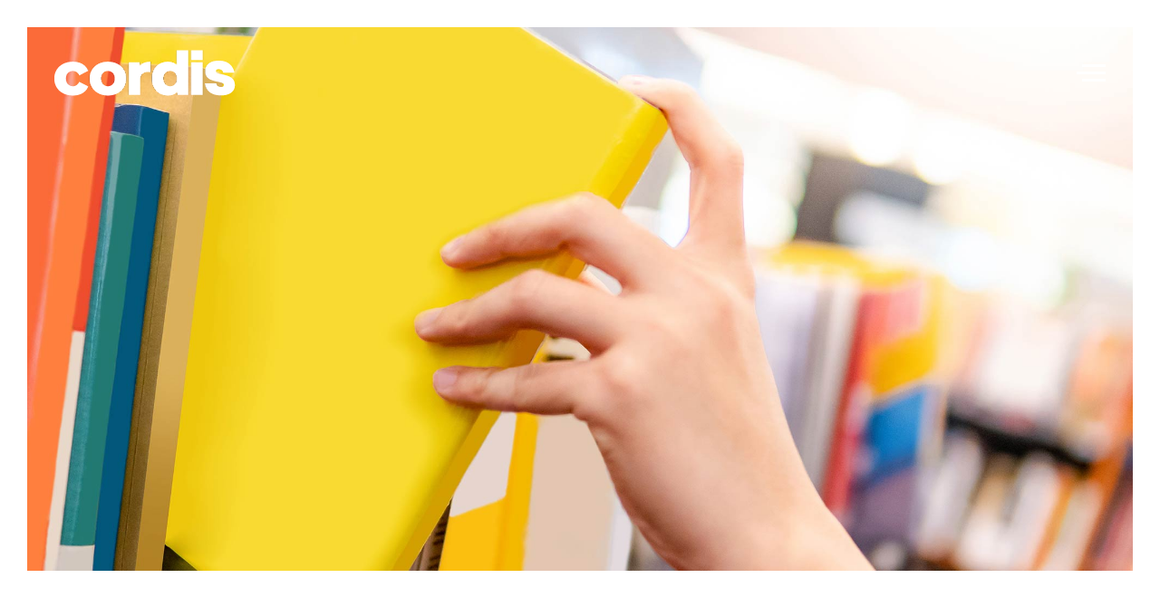

--- FILE ---
content_type: text/html; charset=UTF-8
request_url: https://cordiscreative.com/blogs/world-book-day/
body_size: 44036
content:
<!doctype html>
<html>
<head>
<meta charset="UTF-8">
<meta name="viewport" content="width=device-width, initial-scale=1">	

	
	<style>img:is([sizes="auto" i], [sizes^="auto," i]) { contain-intrinsic-size: 3000px 1500px }</style>
	
		<!-- All in One SEO 4.7.8 - aioseo.com -->
		<title>World Book Day | Cordis Creative</title>
	<meta name="description" content="Today is March 4 - a day recognised by children across the country as World Book Day; distinguished by fancy dress and fun activities. However, due to the pandemic, kids are discovering that this year’s festivities are considerably different. At a time when the educational system has faced unprecedented disruption, child literacy is more important" />
	<meta name="robots" content="max-image-preview:large" />
	<meta name="author" content="Jason Wightman"/>
	<meta name="google-site-verification" content="googlef5368b768c837cab.html" />
	<link rel="canonical" href="https://cordiscreative.com/blogs/world-book-day/" />
	<meta name="generator" content="All in One SEO (AIOSEO) 4.7.8" />
		<meta property="og:locale" content="en_GB" />
		<meta property="og:site_name" content="Cordis Creative | Full-service Marketing Agency Norwich" />
		<meta property="og:type" content="article" />
		<meta property="og:title" content="World Book Day | Cordis Creative" />
		<meta property="og:description" content="Today is March 4 - a day recognised by children across the country as World Book Day; distinguished by fancy dress and fun activities. However, due to the pandemic, kids are discovering that this year’s festivities are considerably different. At a time when the educational system has faced unprecedented disruption, child literacy is more important" />
		<meta property="og:url" content="https://cordiscreative.com/blogs/world-book-day/" />
		<meta property="og:image" content="https://cordiscreative.com/wp-content/uploads/2021/02/cropped-cc.png" />
		<meta property="og:image:secure_url" content="https://cordiscreative.com/wp-content/uploads/2021/02/cropped-cc.png" />
		<meta property="og:image:width" content="512" />
		<meta property="og:image:height" content="512" />
		<meta property="article:published_time" content="2021-03-04T15:52:43+00:00" />
		<meta property="article:modified_time" content="2022-12-08T15:10:21+00:00" />
		<meta property="article:publisher" content="https://facebook.com/cordiscreative" />
		<meta name="twitter:card" content="summary" />
		<meta name="twitter:site" content="@cordiscreative" />
		<meta name="twitter:title" content="World Book Day | Cordis Creative" />
		<meta name="twitter:description" content="Today is March 4 - a day recognised by children across the country as World Book Day; distinguished by fancy dress and fun activities. However, due to the pandemic, kids are discovering that this year’s festivities are considerably different. At a time when the educational system has faced unprecedented disruption, child literacy is more important" />
		<meta name="twitter:creator" content="@cordiscreative" />
		<meta name="twitter:image" content="https://cordiscreative.com/wp-content/uploads/2021/02/cropped-cc.png" />
		<script type="application/ld+json" class="aioseo-schema">
			{"@context":"https:\/\/schema.org","@graph":[{"@type":"BreadcrumbList","@id":"https:\/\/cordiscreative.com\/blogs\/world-book-day\/#breadcrumblist","itemListElement":[{"@type":"ListItem","@id":"https:\/\/cordiscreative.com\/#listItem","position":1,"name":"Home","item":"https:\/\/cordiscreative.com\/","nextItem":{"@type":"ListItem","@id":"https:\/\/cordiscreative.com\/blogs\/world-book-day\/#listItem","name":"World Book Day"}},{"@type":"ListItem","@id":"https:\/\/cordiscreative.com\/blogs\/world-book-day\/#listItem","position":2,"name":"World Book Day","previousItem":{"@type":"ListItem","@id":"https:\/\/cordiscreative.com\/#listItem","name":"Home"}}]},{"@type":"Organization","@id":"https:\/\/cordiscreative.com\/#organization","name":"Cordis Creative","description":"Full-service Marketing Agency Norwich","url":"https:\/\/cordiscreative.com\/","telephone":"+441603632791","logo":{"@type":"ImageObject","url":"https:\/\/cordiscreative.com\/wp-content\/uploads\/2021\/11\/Cordis-Logo-Colour.png","@id":"https:\/\/cordiscreative.com\/blogs\/world-book-day\/#organizationLogo","width":201,"height":51,"caption":"Cordis Logo Colour"},"image":{"@id":"https:\/\/cordiscreative.com\/blogs\/world-book-day\/#organizationLogo"},"sameAs":["https:\/\/facebook.com\/cordiscreative","https:\/\/x.com\/cordiscreative","https:\/\/instagram.com\/cordiscreative","https:\/\/linkedin.com\/in\/cordiscreative"]},{"@type":"Person","@id":"https:\/\/cordiscreative.com\/author\/jasonw\/#author","url":"https:\/\/cordiscreative.com\/author\/jasonw\/","name":"Jason Wightman","image":{"@type":"ImageObject","@id":"https:\/\/cordiscreative.com\/blogs\/world-book-day\/#authorImage","url":"https:\/\/secure.gravatar.com\/avatar\/045a1f64b47d6ec1e69807b137edb5a9?s=96&d=mm&r=g","width":96,"height":96,"caption":"Jason Wightman"}},{"@type":"WebPage","@id":"https:\/\/cordiscreative.com\/blogs\/world-book-day\/#webpage","url":"https:\/\/cordiscreative.com\/blogs\/world-book-day\/","name":"World Book Day | Cordis Creative","description":"Today is March 4 - a day recognised by children across the country as World Book Day; distinguished by fancy dress and fun activities. However, due to the pandemic, kids are discovering that this year\u2019s festivities are considerably different. At a time when the educational system has faced unprecedented disruption, child literacy is more important","inLanguage":"en-GB","isPartOf":{"@id":"https:\/\/cordiscreative.com\/#website"},"breadcrumb":{"@id":"https:\/\/cordiscreative.com\/blogs\/world-book-day\/#breadcrumblist"},"author":{"@id":"https:\/\/cordiscreative.com\/author\/jasonw\/#author"},"creator":{"@id":"https:\/\/cordiscreative.com\/author\/jasonw\/#author"},"image":{"@type":"ImageObject","url":"https:\/\/cordiscreative.com\/wp-content\/uploads\/2021\/03\/Book-icon.jpg","@id":"https:\/\/cordiscreative.com\/blogs\/world-book-day\/#mainImage","width":1000,"height":1000,"caption":"Book icon"},"primaryImageOfPage":{"@id":"https:\/\/cordiscreative.com\/blogs\/world-book-day\/#mainImage"},"datePublished":"2021-03-04T15:52:43+00:00","dateModified":"2022-12-08T15:10:21+00:00"},{"@type":"WebSite","@id":"https:\/\/cordiscreative.com\/#website","url":"https:\/\/cordiscreative.com\/","name":"Cordis Creative","description":"Full-service Marketing Agency Norwich","inLanguage":"en-GB","publisher":{"@id":"https:\/\/cordiscreative.com\/#organization"}}]}
		</script>
		<!-- All in One SEO -->

<script type="text/javascript">
/* <![CDATA[ */
window._wpemojiSettings = {"baseUrl":"https:\/\/s.w.org\/images\/core\/emoji\/15.0.3\/72x72\/","ext":".png","svgUrl":"https:\/\/s.w.org\/images\/core\/emoji\/15.0.3\/svg\/","svgExt":".svg","source":{"concatemoji":"https:\/\/cordiscreative.com\/wp-includes\/js\/wp-emoji-release.min.js?ver=6.7.4"}};
/*! This file is auto-generated */
!function(i,n){var o,s,e;function c(e){try{var t={supportTests:e,timestamp:(new Date).valueOf()};sessionStorage.setItem(o,JSON.stringify(t))}catch(e){}}function p(e,t,n){e.clearRect(0,0,e.canvas.width,e.canvas.height),e.fillText(t,0,0);var t=new Uint32Array(e.getImageData(0,0,e.canvas.width,e.canvas.height).data),r=(e.clearRect(0,0,e.canvas.width,e.canvas.height),e.fillText(n,0,0),new Uint32Array(e.getImageData(0,0,e.canvas.width,e.canvas.height).data));return t.every(function(e,t){return e===r[t]})}function u(e,t,n){switch(t){case"flag":return n(e,"\ud83c\udff3\ufe0f\u200d\u26a7\ufe0f","\ud83c\udff3\ufe0f\u200b\u26a7\ufe0f")?!1:!n(e,"\ud83c\uddfa\ud83c\uddf3","\ud83c\uddfa\u200b\ud83c\uddf3")&&!n(e,"\ud83c\udff4\udb40\udc67\udb40\udc62\udb40\udc65\udb40\udc6e\udb40\udc67\udb40\udc7f","\ud83c\udff4\u200b\udb40\udc67\u200b\udb40\udc62\u200b\udb40\udc65\u200b\udb40\udc6e\u200b\udb40\udc67\u200b\udb40\udc7f");case"emoji":return!n(e,"\ud83d\udc26\u200d\u2b1b","\ud83d\udc26\u200b\u2b1b")}return!1}function f(e,t,n){var r="undefined"!=typeof WorkerGlobalScope&&self instanceof WorkerGlobalScope?new OffscreenCanvas(300,150):i.createElement("canvas"),a=r.getContext("2d",{willReadFrequently:!0}),o=(a.textBaseline="top",a.font="600 32px Arial",{});return e.forEach(function(e){o[e]=t(a,e,n)}),o}function t(e){var t=i.createElement("script");t.src=e,t.defer=!0,i.head.appendChild(t)}"undefined"!=typeof Promise&&(o="wpEmojiSettingsSupports",s=["flag","emoji"],n.supports={everything:!0,everythingExceptFlag:!0},e=new Promise(function(e){i.addEventListener("DOMContentLoaded",e,{once:!0})}),new Promise(function(t){var n=function(){try{var e=JSON.parse(sessionStorage.getItem(o));if("object"==typeof e&&"number"==typeof e.timestamp&&(new Date).valueOf()<e.timestamp+604800&&"object"==typeof e.supportTests)return e.supportTests}catch(e){}return null}();if(!n){if("undefined"!=typeof Worker&&"undefined"!=typeof OffscreenCanvas&&"undefined"!=typeof URL&&URL.createObjectURL&&"undefined"!=typeof Blob)try{var e="postMessage("+f.toString()+"("+[JSON.stringify(s),u.toString(),p.toString()].join(",")+"));",r=new Blob([e],{type:"text/javascript"}),a=new Worker(URL.createObjectURL(r),{name:"wpTestEmojiSupports"});return void(a.onmessage=function(e){c(n=e.data),a.terminate(),t(n)})}catch(e){}c(n=f(s,u,p))}t(n)}).then(function(e){for(var t in e)n.supports[t]=e[t],n.supports.everything=n.supports.everything&&n.supports[t],"flag"!==t&&(n.supports.everythingExceptFlag=n.supports.everythingExceptFlag&&n.supports[t]);n.supports.everythingExceptFlag=n.supports.everythingExceptFlag&&!n.supports.flag,n.DOMReady=!1,n.readyCallback=function(){n.DOMReady=!0}}).then(function(){return e}).then(function(){var e;n.supports.everything||(n.readyCallback(),(e=n.source||{}).concatemoji?t(e.concatemoji):e.wpemoji&&e.twemoji&&(t(e.twemoji),t(e.wpemoji)))}))}((window,document),window._wpemojiSettings);
/* ]]> */
</script>
<style id='wp-emoji-styles-inline-css' type='text/css'>

	img.wp-smiley, img.emoji {
		display: inline !important;
		border: none !important;
		box-shadow: none !important;
		height: 1em !important;
		width: 1em !important;
		margin: 0 0.07em !important;
		vertical-align: -0.1em !important;
		background: none !important;
		padding: 0 !important;
	}
</style>
<link rel='stylesheet' id='wp-block-library-css' href='https://cordiscreative.com/wp-includes/css/dist/block-library/style.min.css?ver=6.7.4' type='text/css' media='all' />
<style id='classic-theme-styles-inline-css' type='text/css'>
/*! This file is auto-generated */
.wp-block-button__link{color:#fff;background-color:#32373c;border-radius:9999px;box-shadow:none;text-decoration:none;padding:calc(.667em + 2px) calc(1.333em + 2px);font-size:1.125em}.wp-block-file__button{background:#32373c;color:#fff;text-decoration:none}
</style>
<style id='global-styles-inline-css' type='text/css'>
:root{--wp--preset--aspect-ratio--square: 1;--wp--preset--aspect-ratio--4-3: 4/3;--wp--preset--aspect-ratio--3-4: 3/4;--wp--preset--aspect-ratio--3-2: 3/2;--wp--preset--aspect-ratio--2-3: 2/3;--wp--preset--aspect-ratio--16-9: 16/9;--wp--preset--aspect-ratio--9-16: 9/16;--wp--preset--color--black: #000000;--wp--preset--color--cyan-bluish-gray: #abb8c3;--wp--preset--color--white: #ffffff;--wp--preset--color--pale-pink: #f78da7;--wp--preset--color--vivid-red: #cf2e2e;--wp--preset--color--luminous-vivid-orange: #ff6900;--wp--preset--color--luminous-vivid-amber: #fcb900;--wp--preset--color--light-green-cyan: #7bdcb5;--wp--preset--color--vivid-green-cyan: #00d084;--wp--preset--color--pale-cyan-blue: #8ed1fc;--wp--preset--color--vivid-cyan-blue: #0693e3;--wp--preset--color--vivid-purple: #9b51e0;--wp--preset--gradient--vivid-cyan-blue-to-vivid-purple: linear-gradient(135deg,rgba(6,147,227,1) 0%,rgb(155,81,224) 100%);--wp--preset--gradient--light-green-cyan-to-vivid-green-cyan: linear-gradient(135deg,rgb(122,220,180) 0%,rgb(0,208,130) 100%);--wp--preset--gradient--luminous-vivid-amber-to-luminous-vivid-orange: linear-gradient(135deg,rgba(252,185,0,1) 0%,rgba(255,105,0,1) 100%);--wp--preset--gradient--luminous-vivid-orange-to-vivid-red: linear-gradient(135deg,rgba(255,105,0,1) 0%,rgb(207,46,46) 100%);--wp--preset--gradient--very-light-gray-to-cyan-bluish-gray: linear-gradient(135deg,rgb(238,238,238) 0%,rgb(169,184,195) 100%);--wp--preset--gradient--cool-to-warm-spectrum: linear-gradient(135deg,rgb(74,234,220) 0%,rgb(151,120,209) 20%,rgb(207,42,186) 40%,rgb(238,44,130) 60%,rgb(251,105,98) 80%,rgb(254,248,76) 100%);--wp--preset--gradient--blush-light-purple: linear-gradient(135deg,rgb(255,206,236) 0%,rgb(152,150,240) 100%);--wp--preset--gradient--blush-bordeaux: linear-gradient(135deg,rgb(254,205,165) 0%,rgb(254,45,45) 50%,rgb(107,0,62) 100%);--wp--preset--gradient--luminous-dusk: linear-gradient(135deg,rgb(255,203,112) 0%,rgb(199,81,192) 50%,rgb(65,88,208) 100%);--wp--preset--gradient--pale-ocean: linear-gradient(135deg,rgb(255,245,203) 0%,rgb(182,227,212) 50%,rgb(51,167,181) 100%);--wp--preset--gradient--electric-grass: linear-gradient(135deg,rgb(202,248,128) 0%,rgb(113,206,126) 100%);--wp--preset--gradient--midnight: linear-gradient(135deg,rgb(2,3,129) 0%,rgb(40,116,252) 100%);--wp--preset--font-size--small: 13px;--wp--preset--font-size--medium: 20px;--wp--preset--font-size--large: 36px;--wp--preset--font-size--x-large: 42px;--wp--preset--spacing--20: 0.44rem;--wp--preset--spacing--30: 0.67rem;--wp--preset--spacing--40: 1rem;--wp--preset--spacing--50: 1.5rem;--wp--preset--spacing--60: 2.25rem;--wp--preset--spacing--70: 3.38rem;--wp--preset--spacing--80: 5.06rem;--wp--preset--shadow--natural: 6px 6px 9px rgba(0, 0, 0, 0.2);--wp--preset--shadow--deep: 12px 12px 50px rgba(0, 0, 0, 0.4);--wp--preset--shadow--sharp: 6px 6px 0px rgba(0, 0, 0, 0.2);--wp--preset--shadow--outlined: 6px 6px 0px -3px rgba(255, 255, 255, 1), 6px 6px rgba(0, 0, 0, 1);--wp--preset--shadow--crisp: 6px 6px 0px rgba(0, 0, 0, 1);}:where(.is-layout-flex){gap: 0.5em;}:where(.is-layout-grid){gap: 0.5em;}body .is-layout-flex{display: flex;}.is-layout-flex{flex-wrap: wrap;align-items: center;}.is-layout-flex > :is(*, div){margin: 0;}body .is-layout-grid{display: grid;}.is-layout-grid > :is(*, div){margin: 0;}:where(.wp-block-columns.is-layout-flex){gap: 2em;}:where(.wp-block-columns.is-layout-grid){gap: 2em;}:where(.wp-block-post-template.is-layout-flex){gap: 1.25em;}:where(.wp-block-post-template.is-layout-grid){gap: 1.25em;}.has-black-color{color: var(--wp--preset--color--black) !important;}.has-cyan-bluish-gray-color{color: var(--wp--preset--color--cyan-bluish-gray) !important;}.has-white-color{color: var(--wp--preset--color--white) !important;}.has-pale-pink-color{color: var(--wp--preset--color--pale-pink) !important;}.has-vivid-red-color{color: var(--wp--preset--color--vivid-red) !important;}.has-luminous-vivid-orange-color{color: var(--wp--preset--color--luminous-vivid-orange) !important;}.has-luminous-vivid-amber-color{color: var(--wp--preset--color--luminous-vivid-amber) !important;}.has-light-green-cyan-color{color: var(--wp--preset--color--light-green-cyan) !important;}.has-vivid-green-cyan-color{color: var(--wp--preset--color--vivid-green-cyan) !important;}.has-pale-cyan-blue-color{color: var(--wp--preset--color--pale-cyan-blue) !important;}.has-vivid-cyan-blue-color{color: var(--wp--preset--color--vivid-cyan-blue) !important;}.has-vivid-purple-color{color: var(--wp--preset--color--vivid-purple) !important;}.has-black-background-color{background-color: var(--wp--preset--color--black) !important;}.has-cyan-bluish-gray-background-color{background-color: var(--wp--preset--color--cyan-bluish-gray) !important;}.has-white-background-color{background-color: var(--wp--preset--color--white) !important;}.has-pale-pink-background-color{background-color: var(--wp--preset--color--pale-pink) !important;}.has-vivid-red-background-color{background-color: var(--wp--preset--color--vivid-red) !important;}.has-luminous-vivid-orange-background-color{background-color: var(--wp--preset--color--luminous-vivid-orange) !important;}.has-luminous-vivid-amber-background-color{background-color: var(--wp--preset--color--luminous-vivid-amber) !important;}.has-light-green-cyan-background-color{background-color: var(--wp--preset--color--light-green-cyan) !important;}.has-vivid-green-cyan-background-color{background-color: var(--wp--preset--color--vivid-green-cyan) !important;}.has-pale-cyan-blue-background-color{background-color: var(--wp--preset--color--pale-cyan-blue) !important;}.has-vivid-cyan-blue-background-color{background-color: var(--wp--preset--color--vivid-cyan-blue) !important;}.has-vivid-purple-background-color{background-color: var(--wp--preset--color--vivid-purple) !important;}.has-black-border-color{border-color: var(--wp--preset--color--black) !important;}.has-cyan-bluish-gray-border-color{border-color: var(--wp--preset--color--cyan-bluish-gray) !important;}.has-white-border-color{border-color: var(--wp--preset--color--white) !important;}.has-pale-pink-border-color{border-color: var(--wp--preset--color--pale-pink) !important;}.has-vivid-red-border-color{border-color: var(--wp--preset--color--vivid-red) !important;}.has-luminous-vivid-orange-border-color{border-color: var(--wp--preset--color--luminous-vivid-orange) !important;}.has-luminous-vivid-amber-border-color{border-color: var(--wp--preset--color--luminous-vivid-amber) !important;}.has-light-green-cyan-border-color{border-color: var(--wp--preset--color--light-green-cyan) !important;}.has-vivid-green-cyan-border-color{border-color: var(--wp--preset--color--vivid-green-cyan) !important;}.has-pale-cyan-blue-border-color{border-color: var(--wp--preset--color--pale-cyan-blue) !important;}.has-vivid-cyan-blue-border-color{border-color: var(--wp--preset--color--vivid-cyan-blue) !important;}.has-vivid-purple-border-color{border-color: var(--wp--preset--color--vivid-purple) !important;}.has-vivid-cyan-blue-to-vivid-purple-gradient-background{background: var(--wp--preset--gradient--vivid-cyan-blue-to-vivid-purple) !important;}.has-light-green-cyan-to-vivid-green-cyan-gradient-background{background: var(--wp--preset--gradient--light-green-cyan-to-vivid-green-cyan) !important;}.has-luminous-vivid-amber-to-luminous-vivid-orange-gradient-background{background: var(--wp--preset--gradient--luminous-vivid-amber-to-luminous-vivid-orange) !important;}.has-luminous-vivid-orange-to-vivid-red-gradient-background{background: var(--wp--preset--gradient--luminous-vivid-orange-to-vivid-red) !important;}.has-very-light-gray-to-cyan-bluish-gray-gradient-background{background: var(--wp--preset--gradient--very-light-gray-to-cyan-bluish-gray) !important;}.has-cool-to-warm-spectrum-gradient-background{background: var(--wp--preset--gradient--cool-to-warm-spectrum) !important;}.has-blush-light-purple-gradient-background{background: var(--wp--preset--gradient--blush-light-purple) !important;}.has-blush-bordeaux-gradient-background{background: var(--wp--preset--gradient--blush-bordeaux) !important;}.has-luminous-dusk-gradient-background{background: var(--wp--preset--gradient--luminous-dusk) !important;}.has-pale-ocean-gradient-background{background: var(--wp--preset--gradient--pale-ocean) !important;}.has-electric-grass-gradient-background{background: var(--wp--preset--gradient--electric-grass) !important;}.has-midnight-gradient-background{background: var(--wp--preset--gradient--midnight) !important;}.has-small-font-size{font-size: var(--wp--preset--font-size--small) !important;}.has-medium-font-size{font-size: var(--wp--preset--font-size--medium) !important;}.has-large-font-size{font-size: var(--wp--preset--font-size--large) !important;}.has-x-large-font-size{font-size: var(--wp--preset--font-size--x-large) !important;}
:where(.wp-block-post-template.is-layout-flex){gap: 1.25em;}:where(.wp-block-post-template.is-layout-grid){gap: 1.25em;}
:where(.wp-block-columns.is-layout-flex){gap: 2em;}:where(.wp-block-columns.is-layout-grid){gap: 2em;}
:root :where(.wp-block-pullquote){font-size: 1.5em;line-height: 1.6;}
</style>
<link rel='stylesheet' id='contact-form-7-css' href='https://cordiscreative.com/wp-content/plugins/contact-form-7/includes/css/styles.css?ver=6.0.3' type='text/css' media='all' />
<link rel='stylesheet' id='normalize-css' href='https://cordiscreative.com/wp-content/themes/cordis/css/normalize.css?ver=1.0' type='text/css' media='all' />
<link rel='stylesheet' id='skeleton-css' href='https://cordiscreative.com/wp-content/themes/cordis/css/skeleton.css?ver=2.0.4' type='text/css' media='all' />
<link rel='stylesheet' id='bootstrap-grid-css' href='https://cordiscreative.com/wp-content/themes/cordis/css/bootstrap-grid.min.css?ver=5.2.3' type='text/css' media='all' />
<link rel='stylesheet' id='font-awesome-css' href='https://cordiscreative.com/wp-content/themes/cordis/css/font-awesome/all.min.css?ver=5.8.1' type='text/css' media='all' />
<link rel='stylesheet' id='slick-theme-css' href='https://cordiscreative.com/wp-content/themes/cordis/css/slick/slick-theme.css?ver=1.8.1' type='text/css' media='all' />
<link rel='stylesheet' id='slick-css' href='https://cordiscreative.com/wp-content/themes/cordis/css/slick/slick.css?ver=1.8.1' type='text/css' media='all' />
<link rel='stylesheet' id='style-css' href='https://cordiscreative.com/wp-content/themes/cordis/style.css?ver=6.7.4' type='text/css' media='all' />
<script type="text/javascript" src="https://cordiscreative.com/wp-content/themes/cordis/js/jquery-3.6.0.min.js?ver=1" id="jquery-js"></script>
<link rel="https://api.w.org/" href="https://cordiscreative.com/wp-json/" /><link rel="alternate" title="JSON" type="application/json" href="https://cordiscreative.com/wp-json/wp/v2/blogs/876" /><link rel="EditURI" type="application/rsd+xml" title="RSD" href="https://cordiscreative.com/xmlrpc.php?rsd" />
<meta name="generator" content="WordPress 6.7.4" />
<link rel='shortlink' href='https://cordiscreative.com/?p=876' />
<link rel="alternate" title="oEmbed (JSON)" type="application/json+oembed" href="https://cordiscreative.com/wp-json/oembed/1.0/embed?url=https%3A%2F%2Fcordiscreative.com%2Fblogs%2Fworld-book-day%2F" />
<link rel="alternate" title="oEmbed (XML)" type="text/xml+oembed" href="https://cordiscreative.com/wp-json/oembed/1.0/embed?url=https%3A%2F%2Fcordiscreative.com%2Fblogs%2Fworld-book-day%2F&#038;format=xml" />
<link rel="icon" href="https://cordiscreative.com/wp-content/uploads/2021/02/cropped-cc-1-32x32.png" sizes="32x32" />
<link rel="icon" href="https://cordiscreative.com/wp-content/uploads/2021/02/cropped-cc-1-192x192.png" sizes="192x192" />
<link rel="apple-touch-icon" href="https://cordiscreative.com/wp-content/uploads/2021/02/cropped-cc-1-180x180.png" />
<meta name="msapplication-TileImage" content="https://cordiscreative.com/wp-content/uploads/2021/02/cropped-cc-1-270x270.png" />
	
<link href="https://fonts.googleapis.com/css?family=Montserrat:400,600,700,800&display=swap" rel="stylesheet">
	
<!-- Google Tag Manager -->
<script>(function(w,d,s,l,i){w[l]=w[l]||[];w[l].push({'gtm.start': new Date().getTime(),event:'gtm.js'});var f=d.getElementsByTagName(s)[0], j=d.createElement(s),dl=l!='dataLayer'?'&l='+l:'';j.async=true;j.src='https://www.googletagmanager.com/gtm.js?id='+i+dl;f.parentNode.insertBefore(j,f);})(window,document,'script','dataLayer','GTM-PTMHZZV');</script>
<!-- End Google Tag Manager -->
	
<!-- Global site tag (gtag.js) - Google Analytics -->
<script async src="https://www.googletagmanager.com/gtag/js?id=UA-55818617-6"></script>
<script>
  window.dataLayer = window.dataLayer || [];
  function gtag(){dataLayer.push(arguments);}
  gtag('js', new Date());
 
  gtag('config', 'UA-55818617-6', { cookie_flags: 'SameSite=None;Secure' });
</script>
	
<!-- Start of HubSpot Embed Code -->
	<!--<script type="text/javascript" id="hs-script-loader" async defer src="//js.hs-scripts.com/6690940.js"></script>-->
<!-- End of HubSpot Embed Code -->
	
</head>

<body class="blogs-template-default single single-blogs postid-876 blogs-world-book-day">
<!-- Google Tag Manager (noscript) -->
<noscript><iframe src="https://www.googletagmanager.com/ns.html?id=GTM-PTMHZZV" height="0" width="0" style="display:none;visibility:hidden"></iframe></noscript>
<!-- End Google Tag Manager (noscript) -->	

<header>
	
<div class="logo">
	<a href="https://cordiscreative.com/" rel="home">Cordis</a>
</div>	

<button class="hamburger hamburger--collapse" type="button">
	<span class="hamburger-box">
    	<span class="hamburger-inner"></span>
  	</span>
</button>
	
</header>
	
<div class="slidingmenu">
	<nav>
		<div class="menu-top-menu-container"><ul id="menu-top-menu" class="menu main"><li id="menu-item-101" class="menu-item menu-item-type-post_type menu-item-object-page menu-item-home menu-item-101"><a href="https://cordiscreative.com/">Home</a></li>
<li id="menu-item-33" class="menu-item menu-item-type-post_type menu-item-object-page menu-item-33"><a href="https://cordiscreative.com/about/">About</a></li>
<li id="menu-item-1203" class="menu-item menu-item-type-post_type menu-item-object-page menu-item-has-children menu-item-1203"><a href="https://cordiscreative.com/services/">Services</a>
<ul class="sub-menu">
	<li id="menu-item-1192" class="menu-item menu-item-type-post_type menu-item-object-page menu-item-1192"><a href="https://cordiscreative.com/services/strategic-marketing/">Strategic marketing</a></li>
	<li id="menu-item-1243" class="menu-item menu-item-type-post_type menu-item-object-page menu-item-1243"><a href="https://cordiscreative.com/services/creative/">Creative</a></li>
	<li id="menu-item-1242" class="menu-item menu-item-type-post_type menu-item-object-page menu-item-1242"><a href="https://cordiscreative.com/services/design/">Design</a></li>
	<li id="menu-item-1244" class="menu-item menu-item-type-post_type menu-item-object-page menu-item-1244"><a href="https://cordiscreative.com/services/brand/">Brand</a></li>
	<li id="menu-item-1241" class="menu-item menu-item-type-post_type menu-item-object-page menu-item-1241"><a href="https://cordiscreative.com/services/website-design/">Website design</a></li>
	<li id="menu-item-1237" class="menu-item menu-item-type-post_type menu-item-object-page menu-item-1237"><a href="https://cordiscreative.com/services/video-production/">Video production</a></li>
	<li id="menu-item-1238" class="menu-item menu-item-type-post_type menu-item-object-page menu-item-1238"><a href="https://cordiscreative.com/services/social-media/">Social media</a></li>
	<li id="menu-item-1240" class="menu-item menu-item-type-post_type menu-item-object-page menu-item-1240"><a href="https://cordiscreative.com/services/events/">Events</a></li>
	<li id="menu-item-1239" class="menu-item menu-item-type-post_type menu-item-object-page menu-item-1239"><a href="https://cordiscreative.com/services/content-marketing/">Content marketing</a></li>
	<li id="menu-item-1236" class="menu-item menu-item-type-post_type menu-item-object-page menu-item-1236"><a href="https://cordiscreative.com/services/virtual-reality-augmented-reality/">Virtual Reality &#038; Augmented Reality</a></li>
	<li id="menu-item-1412" class="menu-item menu-item-type-post_type menu-item-object-page menu-item-1412"><a href="https://cordiscreative.com/services/seo/">SEO</a></li>
	<li id="menu-item-1411" class="menu-item menu-item-type-post_type menu-item-object-page menu-item-1411"><a href="https://cordiscreative.com/services/ppc/">PPC</a></li>
</ul>
</li>
<li id="menu-item-778" class="menu-item menu-item-type-custom menu-item-object-custom menu-item-778"><a href="https://cordiscreative.com/projects/">Projects</a></li>
<li id="menu-item-777" class="menu-item menu-item-type-custom menu-item-object-custom menu-item-777"><a href="https://cordiscreative.com/blogs/">Blogs</a></li>
<li id="menu-item-27" class="menu-item menu-item-type-post_type menu-item-object-page menu-item-27"><a href="https://cordiscreative.com/contact/">Contact</a></li>
</ul></div>		
	</nav>		
</div>
	

	
<!-- Single-Blog-PHP -->

<section class="header-banner">	
	<div class="hero-img" style="background-image: url(https://cordiscreative.com/wp-content/uploads/2021/03/banner-world-book-day.jpg );"></div>
</section>

<section class="blog-container">	

<div class="container">
	
	<div class="twelve columns indent">
	
			 
		<h1>World Book Day</h1>
	
		<p class="intro">Today is March 4 &#8211; a day recognised by children across the country as World Book Day; distinguished by fancy dress and fun activities. However, due to the pandemic, kids are discovering that this year’s festivities are considerably different.</p>
<p>At a time when the educational system has faced unprecedented disruption, child literacy is more important a topic than ever. The event, organised by <a href="https://www.unesco.org/en" target="_blank" rel="noopener"><u><b>UNESCO</b></u></a>, has adapted to make sure that the powerful message regarding books and reading reaches kids &#8211; even in lockdown.</p>
<p>Access to books continues to be a problem, particularly for children from low-income families. In the context of COVID-19, 40% of primary-level children were unable to take books home &#8211; this highlights the need for <a href="https://www.worldbookday.com" target="_blank" rel="noopener"><u><strong>World Book Day</strong></u></a> at this critical point in time.</p>
<h2><img fetchpriority="high" decoding="async" class="alignnone size-full wp-image-878" src="https://cordiscreative.com/wp-content/uploads/2021/03/reading-a-book-with-a-teddy.jpg" alt="" width="800" height="533" srcset="https://cordiscreative.com/wp-content/uploads/2021/03/reading-a-book-with-a-teddy.jpg 800w, https://cordiscreative.com/wp-content/uploads/2021/03/reading-a-book-with-a-teddy-300x200.jpg 300w, https://cordiscreative.com/wp-content/uploads/2021/03/reading-a-book-with-a-teddy-768x512.jpg 768w" sizes="(max-width: 800px) 100vw, 800px" /></h2>
<h2>History</h2>
<p>World Book Day was created by UNESCO on 23rd April 1995 as a worldwide celebration of authors and reading; the ultimate goal has always been to ensure that every child has access to books.<span class="Apple-converted-space"> </span></p>
<p>The first World Book Day in the UK and Ireland took place in 1998 and was launched by<b> Prime Minister Tony Blair </b>at the <b>Globe Theatre</b> in London. Schoolchildren were encouraged to dress as their favourite book character and were given a special <b>£1 World Book Day Book Token</b> (€1.50 in Ireland) which could be redeemed against any book in any UK bookshop.<span class="Apple-converted-space"> </span></p>
<p>In 2020, the organisation gifted 1.03 million £1 books in the UK &amp; Ireland, encouraged at least 25,000,000 minutes of shared reading and 66% of primary schools agreed that the event has had a positive impact on overall reading habits. Best of all, 3 in 10 of children receiving free school meals said the book they ‘bought’ with their World Book Day book token was the first book they had of their own.</p>
<h2>2021</h2>
<p>Although children have been given access to the discount tokens that have become synonymous with the date, 2021’s events have been held solely in cyberspace. During the pandemic, many children and parents embraced reading with huge benefits for their wellbeing and development.</p>
<p>Due to this large uptake in reading, organisers have predicted that today’s festivities will be the biggest on record. A pre-event on Wednesday saw a record 20,000 children take part online &#8211; 20 times the attendance of any single World Book Day event from previous years.</p>
<div id="attachment_879" style="width: 810px" class="wp-caption alignnone"><img decoding="async" aria-describedby="caption-attachment-879" class="size-full wp-image-879" src="https://cordiscreative.com/wp-content/uploads/2021/03/postbox-with-David-Walliams.jpg" alt="" width="800" height="533" srcset="https://cordiscreative.com/wp-content/uploads/2021/03/postbox-with-David-Walliams.jpg 800w, https://cordiscreative.com/wp-content/uploads/2021/03/postbox-with-David-Walliams-300x200.jpg 300w, https://cordiscreative.com/wp-content/uploads/2021/03/postbox-with-David-Walliams-768x512.jpg 768w" sizes="(max-width: 800px) 100vw, 800px" /><p id="caption-attachment-879" class="wp-caption-text">Photo Source Credits: Paul Davey/Royal Mail/PA</p></div>
<h2>A digital day</h2>
<p>The midweek event, hosted by the south London rapper and lyricist <b>Kenny Baraka</b> was entitled; <b>“Books That Make You LOL”</b>. This was “liked” by 112,690 young people and is still available to watch on <b>Youtube</b>.</p>
<p>The online event has also been marketed by the appearance of digitally activated, literary themed postboxes across the country. Located in London, Cardiff, Sheffield, Belfast and Oban &#8211; <b>Royal Mail</b> have selected each postbox for their significance to either a famous writer or book. The aim is to celebrate authors who have worked to reach children during the pandemic.</p>
<p>Each postbox features a QR code that directs visitors to the author&#8217;s services, such as <b>YouTube </b>channels that offer free book readings.</p>
<blockquote><p>We are hoping that this initiative will raise awareness of some of the great work children’s authors are doing to keep literature relevant in these challenging times. Its power to inspire and offer a wonderful form of escapism has never been greater.</p>
<p class="blockquote-quotee">&#8211; Mark Street, Head of campaigns at Royal Mail</p>
</blockquote>
<h2>Cordis</h2>
<p>The ways in which World Book Day has used digital material to connect with its fragmented audience during lockdown is nothing short of impressive. The lockdown is forcing organisations to champion new methods of digital communication &#8211; channels we<b> </b>have explored as a marketing agency operating throughout the COVID-19 crisis.</p>
<p><b>Cordis </b>can maximise your brand’s audience by employing our broad creative skillset. <b>With expertise in social media, design, events and videography – instil your organisation with creativity and professionalism today.</b></p>
	
	
</div>
	
</div>
	
</section>

<!-- Blog-link-Row-Start -->

<section class="post-link-row">	

<div class="container">
	<div class="twelve columns indent">
		<div class="six columns">
			<ul class="post-links">
				<li><a class="back" href="https://cordiscreative.com/blogs/">Back</a></li>
			</ul>	
		</div>
		
		
		<div class="six columns">
			<ul class="social-buttons">
		<li><a href="https://www.facebook.com/sharer/sharer.php?u=" rel="nofollow" target="_blank" class="fab fa-facebook-f share-pop" aria-hidden="true"></a></li>
		<li><a href="https://twitter.com/home?status= " rel="nofollow" title="Click to share this post on Twitter" target="_blank" class="fab fa-x-twitter share-pop" aria-hidden="true"></a></li>
		<li><a href="https://plus.google.com/share?url=" rel="nofollow" title="Google Plus Share" target="_blank" class="fab fa-google-plus-g share-pop" aria-hidden="true"></a></li>
		<li><a href="https://pinterest.com/pin/create/button/?url=/&media=https://cordiscreative.com/wp-content/uploads/2021/03/Book-icon.jpg&description=" rel="nofollow" target="_blank" class="fab fa-pinterest-p share-pop" aria-hidden="true"></a></li>
		<li><a href="mailto:?&subject=&body=" rel="nofollow" class="fas fa-envelope" aria-hidden="true"></a></li>
</ul>		</div>
		
	</div>
	
	
	</div>

</section>
	
<!-- Blog-link-Row-End -->
	
<section class="footer-form">
	<div class="container">
		<div class="row">
            <div class="four columns">
                <div class="CTA-Title">Come on, what are you waiting for? <span style="color: #979797">Lets start a project.</span></div>
            </div>
            <div class="two columns" id="spacer"></div>
            
		<div class="six columns">
            
<div class="wpcf7 no-js" id="wpcf7-f1500-o1" lang="en-GB" dir="ltr" data-wpcf7-id="1500">
<div class="screen-reader-response"><p role="status" aria-live="polite" aria-atomic="true"></p> <ul></ul></div>
<form action="/blogs/world-book-day/#wpcf7-f1500-o1" method="post" class="wpcf7-form init" aria-label="Contact form" novalidate="novalidate" data-status="init">
<div style="display: none;">
<input type="hidden" name="_wpcf7" value="1500" />
<input type="hidden" name="_wpcf7_version" value="6.0.3" />
<input type="hidden" name="_wpcf7_locale" value="en_GB" />
<input type="hidden" name="_wpcf7_unit_tag" value="wpcf7-f1500-o1" />
<input type="hidden" name="_wpcf7_container_post" value="0" />
<input type="hidden" name="_wpcf7_posted_data_hash" value="" />
<input type="hidden" name="_wpcf7_recaptcha_response" value="" />
</div>
<p><span class="wpcf7-form-control-wrap" data-name="your-name"><input size="40" maxlength="400" class="wpcf7-form-control wpcf7-text wpcf7-validates-as-required" aria-required="true" aria-invalid="false" placeholder="NAME" value="" type="text" name="your-name" /></span>
</p>
<p><span class="wpcf7-form-control-wrap" data-name="your-company"><input size="40" maxlength="400" class="wpcf7-form-control wpcf7-text wpcf7-validates-as-required" aria-required="true" aria-invalid="false" placeholder="COMPANY" value="" type="text" name="your-company" /></span>
</p>
<p><span class="wpcf7-form-control-wrap" data-name="your-phone"><input size="40" maxlength="400" class="wpcf7-form-control wpcf7-text wpcf7-validates-as-required" aria-required="true" aria-invalid="false" placeholder="PHONE" value="" type="text" name="your-phone" /></span>
</p>
<p><span class="wpcf7-form-control-wrap" data-name="your-email"><input size="40" maxlength="400" class="wpcf7-form-control wpcf7-email wpcf7-validates-as-required wpcf7-text wpcf7-validates-as-email" aria-required="true" aria-invalid="false" placeholder="EMAIL" value="" type="email" name="your-email" /></span>
</p>
<p><span class="wpcf7-form-control-wrap" data-name="your-message"><textarea cols="40" rows="10" maxlength="2000" class="wpcf7-form-control wpcf7-textarea wpcf7-validates-as-required" aria-required="true" aria-invalid="false" placeholder="MESSAGE" name="your-message"></textarea></span>
</p>
<p><input class="wpcf7-form-control wpcf7-submit has-spinner" type="submit" value="Send" />
</p><div class="wpcf7-response-output" aria-hidden="true"></div>
</form>
</div>
        </div>
        </div>
    </div>
</section>


<footer class="footer">
	
	<div class="container">
		
		<div class="row">
			
			<div class="three columns">
				<div class="logo-footer"></div>
			</div>
			
			<div class="six columns">
                
				<div class="row">
					<h5>Services</h5>
				</div>
				
				<div class="row">
					<div class="six columns">
						<ul class="services-list-1">
							<li><a href="https://cordiscreative.com/services/strategic-marketing/">Strategic marketing</a></li>
							<li><a href="https://cordiscreative.com/services/creative/">Creative</a></li>
							<li><a href="https://cordiscreative.com/services/design/">Design</a></li>
							<li><a href="https://cordiscreative.com/services/brand/">Brand</a></li>
							<li><a href="https://cordiscreative.com/services/website-design/">Website design</a></li>
							<li><a href="https://cordiscreative.com/services/video-production/">Video production</a></li>
						</ul>
					</div>

					<div class="six columns">
						<ul class="services-list-2">
							<li><a href="https://cordiscreative.com/services/social-media/">Social media</a></li>
							<li><a href="https://cordiscreative.com/services/events/">Events</a></li>
							<li><a href="https://cordiscreative.com/services/content-marketing/">Content marketing</a></li>
							<li><a href="https://cordiscreative.com/services/virtual-reality-augmented-reality/">VR & AR</a></li>
							<li><a href="https://cordiscreative.com/services/seo/">SEO</a></li>
							<li><a href="https://cordiscreative.com/services/ppc/">PPC</a></li>							
						</ul>
					</div>
				</div>
                
			</div>
			
	
			<div class="three columns">
				<h5>Contact</h5>
				<p>01603 632 791</br><a href="mailto:hello@cordiscreative.com" target="_blank" rel="noopener noreferrer">hello@cordiscreative.com</a></p>
					<ul class="social-links">
												<li><a href="https://www.facebook.com/cordiscreative/" target="_blank" class="fab fa-facebook-f" aria-hidden="true"></a></li>
																		<li><a href="https://twitter.com/cordiscreative" target="_blank" class="fab fa-x-twitter" aria-hidden="true"></a></li>
																		<li><a href="https://www.instagram.com/cordiscreative/" target="_blank" class="fab fa-instagram" aria-hidden="true"></a></li>
																		<li><a href="https://www.linkedin.com/company/cordiscreative" target="_blank" class="fab fa-linkedin-in" aria-hidden="true"></a></li>
												
                        						<li><a href="https://vimeo.com/cordiscreative" target="_blank" class="fab fa-vimeo-v" aria-hidden="true"></a></li>
											</ul>
		
			<!--<p></p>
				<p></br></p>-->
			</div>
			
		</div>

	<div class="row">
		<div class="twelve columns">
			<p class="copyright">&copy; Cordis Creative Limited trading as Cordis. Registered in England and Wales No. 11827848</p>
		</div>
	</div>

	</div>

</footer>

<script type="text/javascript" src="https://cordiscreative.com/wp-includes/js/dist/hooks.min.js?ver=4d63a3d491d11ffd8ac6" id="wp-hooks-js"></script>
<script type="text/javascript" src="https://cordiscreative.com/wp-includes/js/dist/i18n.min.js?ver=5e580eb46a90c2b997e6" id="wp-i18n-js"></script>
<script type="text/javascript" id="wp-i18n-js-after">
/* <![CDATA[ */
wp.i18n.setLocaleData( { 'text direction\u0004ltr': [ 'ltr' ] } );
/* ]]> */
</script>
<script type="text/javascript" src="https://cordiscreative.com/wp-content/plugins/contact-form-7/includes/swv/js/index.js?ver=6.0.3" id="swv-js"></script>
<script type="text/javascript" id="contact-form-7-js-before">
/* <![CDATA[ */
var wpcf7 = {
    "api": {
        "root": "https:\/\/cordiscreative.com\/wp-json\/",
        "namespace": "contact-form-7\/v1"
    }
};
/* ]]> */
</script>
<script type="text/javascript" src="https://cordiscreative.com/wp-content/plugins/contact-form-7/includes/js/index.js?ver=6.0.3" id="contact-form-7-js"></script>
<script type="text/javascript" src="https://cordiscreative.com/wp-content/themes/cordis/js/slick.min.js?ver=1" id="slickjs-js"></script>
<script type="text/javascript" src="https://cordiscreative.com/wp-content/themes/cordis/js/cordis-scripts.js?ver=1" id="cordis-scripts-js"></script>
<script type="text/javascript" src="https://cordiscreative.com/wp-content/themes/cordis/js/isotope.pkgd.min.js?ver=20140808" id="isotope-js"></script>
<script type="text/javascript" src="https://cordiscreative.com/wp-content/themes/cordis/js/imagesloaded.pkgd.min.js?ver=20140808" id="isotope_images-js"></script>
<script type="text/javascript" src="https://cordiscreative.com/wp-content/themes/cordis/js/isotope.new.js?ver=20140808" id="bespoke_isotope-js"></script>
<script type="text/javascript" src="https://www.google.com/recaptcha/api.js?render=6Ldvr8IUAAAAAAr7yeV47pU2JfxeWN2ZYlOOdWm8&amp;ver=3.0" id="google-recaptcha-js"></script>
<script type="text/javascript" src="https://cordiscreative.com/wp-includes/js/dist/vendor/wp-polyfill.min.js?ver=3.15.0" id="wp-polyfill-js"></script>
<script type="text/javascript" id="wpcf7-recaptcha-js-before">
/* <![CDATA[ */
var wpcf7_recaptcha = {
    "sitekey": "6Ldvr8IUAAAAAAr7yeV47pU2JfxeWN2ZYlOOdWm8",
    "actions": {
        "homepage": "homepage",
        "contactform": "contactform"
    }
};
/* ]]> */
</script>
<script type="text/javascript" src="https://cordiscreative.com/wp-content/plugins/contact-form-7/modules/recaptcha/index.js?ver=6.0.3" id="wpcf7-recaptcha-js"></script>

</body>
</html>

--- FILE ---
content_type: text/html; charset=utf-8
request_url: https://www.google.com/recaptcha/api2/anchor?ar=1&k=6Ldvr8IUAAAAAAr7yeV47pU2JfxeWN2ZYlOOdWm8&co=aHR0cHM6Ly9jb3JkaXNjcmVhdGl2ZS5jb206NDQz&hl=en&v=PoyoqOPhxBO7pBk68S4YbpHZ&size=invisible&anchor-ms=20000&execute-ms=30000&cb=kc0pt4rjadi
body_size: 48695
content:
<!DOCTYPE HTML><html dir="ltr" lang="en"><head><meta http-equiv="Content-Type" content="text/html; charset=UTF-8">
<meta http-equiv="X-UA-Compatible" content="IE=edge">
<title>reCAPTCHA</title>
<style type="text/css">
/* cyrillic-ext */
@font-face {
  font-family: 'Roboto';
  font-style: normal;
  font-weight: 400;
  font-stretch: 100%;
  src: url(//fonts.gstatic.com/s/roboto/v48/KFO7CnqEu92Fr1ME7kSn66aGLdTylUAMa3GUBHMdazTgWw.woff2) format('woff2');
  unicode-range: U+0460-052F, U+1C80-1C8A, U+20B4, U+2DE0-2DFF, U+A640-A69F, U+FE2E-FE2F;
}
/* cyrillic */
@font-face {
  font-family: 'Roboto';
  font-style: normal;
  font-weight: 400;
  font-stretch: 100%;
  src: url(//fonts.gstatic.com/s/roboto/v48/KFO7CnqEu92Fr1ME7kSn66aGLdTylUAMa3iUBHMdazTgWw.woff2) format('woff2');
  unicode-range: U+0301, U+0400-045F, U+0490-0491, U+04B0-04B1, U+2116;
}
/* greek-ext */
@font-face {
  font-family: 'Roboto';
  font-style: normal;
  font-weight: 400;
  font-stretch: 100%;
  src: url(//fonts.gstatic.com/s/roboto/v48/KFO7CnqEu92Fr1ME7kSn66aGLdTylUAMa3CUBHMdazTgWw.woff2) format('woff2');
  unicode-range: U+1F00-1FFF;
}
/* greek */
@font-face {
  font-family: 'Roboto';
  font-style: normal;
  font-weight: 400;
  font-stretch: 100%;
  src: url(//fonts.gstatic.com/s/roboto/v48/KFO7CnqEu92Fr1ME7kSn66aGLdTylUAMa3-UBHMdazTgWw.woff2) format('woff2');
  unicode-range: U+0370-0377, U+037A-037F, U+0384-038A, U+038C, U+038E-03A1, U+03A3-03FF;
}
/* math */
@font-face {
  font-family: 'Roboto';
  font-style: normal;
  font-weight: 400;
  font-stretch: 100%;
  src: url(//fonts.gstatic.com/s/roboto/v48/KFO7CnqEu92Fr1ME7kSn66aGLdTylUAMawCUBHMdazTgWw.woff2) format('woff2');
  unicode-range: U+0302-0303, U+0305, U+0307-0308, U+0310, U+0312, U+0315, U+031A, U+0326-0327, U+032C, U+032F-0330, U+0332-0333, U+0338, U+033A, U+0346, U+034D, U+0391-03A1, U+03A3-03A9, U+03B1-03C9, U+03D1, U+03D5-03D6, U+03F0-03F1, U+03F4-03F5, U+2016-2017, U+2034-2038, U+203C, U+2040, U+2043, U+2047, U+2050, U+2057, U+205F, U+2070-2071, U+2074-208E, U+2090-209C, U+20D0-20DC, U+20E1, U+20E5-20EF, U+2100-2112, U+2114-2115, U+2117-2121, U+2123-214F, U+2190, U+2192, U+2194-21AE, U+21B0-21E5, U+21F1-21F2, U+21F4-2211, U+2213-2214, U+2216-22FF, U+2308-230B, U+2310, U+2319, U+231C-2321, U+2336-237A, U+237C, U+2395, U+239B-23B7, U+23D0, U+23DC-23E1, U+2474-2475, U+25AF, U+25B3, U+25B7, U+25BD, U+25C1, U+25CA, U+25CC, U+25FB, U+266D-266F, U+27C0-27FF, U+2900-2AFF, U+2B0E-2B11, U+2B30-2B4C, U+2BFE, U+3030, U+FF5B, U+FF5D, U+1D400-1D7FF, U+1EE00-1EEFF;
}
/* symbols */
@font-face {
  font-family: 'Roboto';
  font-style: normal;
  font-weight: 400;
  font-stretch: 100%;
  src: url(//fonts.gstatic.com/s/roboto/v48/KFO7CnqEu92Fr1ME7kSn66aGLdTylUAMaxKUBHMdazTgWw.woff2) format('woff2');
  unicode-range: U+0001-000C, U+000E-001F, U+007F-009F, U+20DD-20E0, U+20E2-20E4, U+2150-218F, U+2190, U+2192, U+2194-2199, U+21AF, U+21E6-21F0, U+21F3, U+2218-2219, U+2299, U+22C4-22C6, U+2300-243F, U+2440-244A, U+2460-24FF, U+25A0-27BF, U+2800-28FF, U+2921-2922, U+2981, U+29BF, U+29EB, U+2B00-2BFF, U+4DC0-4DFF, U+FFF9-FFFB, U+10140-1018E, U+10190-1019C, U+101A0, U+101D0-101FD, U+102E0-102FB, U+10E60-10E7E, U+1D2C0-1D2D3, U+1D2E0-1D37F, U+1F000-1F0FF, U+1F100-1F1AD, U+1F1E6-1F1FF, U+1F30D-1F30F, U+1F315, U+1F31C, U+1F31E, U+1F320-1F32C, U+1F336, U+1F378, U+1F37D, U+1F382, U+1F393-1F39F, U+1F3A7-1F3A8, U+1F3AC-1F3AF, U+1F3C2, U+1F3C4-1F3C6, U+1F3CA-1F3CE, U+1F3D4-1F3E0, U+1F3ED, U+1F3F1-1F3F3, U+1F3F5-1F3F7, U+1F408, U+1F415, U+1F41F, U+1F426, U+1F43F, U+1F441-1F442, U+1F444, U+1F446-1F449, U+1F44C-1F44E, U+1F453, U+1F46A, U+1F47D, U+1F4A3, U+1F4B0, U+1F4B3, U+1F4B9, U+1F4BB, U+1F4BF, U+1F4C8-1F4CB, U+1F4D6, U+1F4DA, U+1F4DF, U+1F4E3-1F4E6, U+1F4EA-1F4ED, U+1F4F7, U+1F4F9-1F4FB, U+1F4FD-1F4FE, U+1F503, U+1F507-1F50B, U+1F50D, U+1F512-1F513, U+1F53E-1F54A, U+1F54F-1F5FA, U+1F610, U+1F650-1F67F, U+1F687, U+1F68D, U+1F691, U+1F694, U+1F698, U+1F6AD, U+1F6B2, U+1F6B9-1F6BA, U+1F6BC, U+1F6C6-1F6CF, U+1F6D3-1F6D7, U+1F6E0-1F6EA, U+1F6F0-1F6F3, U+1F6F7-1F6FC, U+1F700-1F7FF, U+1F800-1F80B, U+1F810-1F847, U+1F850-1F859, U+1F860-1F887, U+1F890-1F8AD, U+1F8B0-1F8BB, U+1F8C0-1F8C1, U+1F900-1F90B, U+1F93B, U+1F946, U+1F984, U+1F996, U+1F9E9, U+1FA00-1FA6F, U+1FA70-1FA7C, U+1FA80-1FA89, U+1FA8F-1FAC6, U+1FACE-1FADC, U+1FADF-1FAE9, U+1FAF0-1FAF8, U+1FB00-1FBFF;
}
/* vietnamese */
@font-face {
  font-family: 'Roboto';
  font-style: normal;
  font-weight: 400;
  font-stretch: 100%;
  src: url(//fonts.gstatic.com/s/roboto/v48/KFO7CnqEu92Fr1ME7kSn66aGLdTylUAMa3OUBHMdazTgWw.woff2) format('woff2');
  unicode-range: U+0102-0103, U+0110-0111, U+0128-0129, U+0168-0169, U+01A0-01A1, U+01AF-01B0, U+0300-0301, U+0303-0304, U+0308-0309, U+0323, U+0329, U+1EA0-1EF9, U+20AB;
}
/* latin-ext */
@font-face {
  font-family: 'Roboto';
  font-style: normal;
  font-weight: 400;
  font-stretch: 100%;
  src: url(//fonts.gstatic.com/s/roboto/v48/KFO7CnqEu92Fr1ME7kSn66aGLdTylUAMa3KUBHMdazTgWw.woff2) format('woff2');
  unicode-range: U+0100-02BA, U+02BD-02C5, U+02C7-02CC, U+02CE-02D7, U+02DD-02FF, U+0304, U+0308, U+0329, U+1D00-1DBF, U+1E00-1E9F, U+1EF2-1EFF, U+2020, U+20A0-20AB, U+20AD-20C0, U+2113, U+2C60-2C7F, U+A720-A7FF;
}
/* latin */
@font-face {
  font-family: 'Roboto';
  font-style: normal;
  font-weight: 400;
  font-stretch: 100%;
  src: url(//fonts.gstatic.com/s/roboto/v48/KFO7CnqEu92Fr1ME7kSn66aGLdTylUAMa3yUBHMdazQ.woff2) format('woff2');
  unicode-range: U+0000-00FF, U+0131, U+0152-0153, U+02BB-02BC, U+02C6, U+02DA, U+02DC, U+0304, U+0308, U+0329, U+2000-206F, U+20AC, U+2122, U+2191, U+2193, U+2212, U+2215, U+FEFF, U+FFFD;
}
/* cyrillic-ext */
@font-face {
  font-family: 'Roboto';
  font-style: normal;
  font-weight: 500;
  font-stretch: 100%;
  src: url(//fonts.gstatic.com/s/roboto/v48/KFO7CnqEu92Fr1ME7kSn66aGLdTylUAMa3GUBHMdazTgWw.woff2) format('woff2');
  unicode-range: U+0460-052F, U+1C80-1C8A, U+20B4, U+2DE0-2DFF, U+A640-A69F, U+FE2E-FE2F;
}
/* cyrillic */
@font-face {
  font-family: 'Roboto';
  font-style: normal;
  font-weight: 500;
  font-stretch: 100%;
  src: url(//fonts.gstatic.com/s/roboto/v48/KFO7CnqEu92Fr1ME7kSn66aGLdTylUAMa3iUBHMdazTgWw.woff2) format('woff2');
  unicode-range: U+0301, U+0400-045F, U+0490-0491, U+04B0-04B1, U+2116;
}
/* greek-ext */
@font-face {
  font-family: 'Roboto';
  font-style: normal;
  font-weight: 500;
  font-stretch: 100%;
  src: url(//fonts.gstatic.com/s/roboto/v48/KFO7CnqEu92Fr1ME7kSn66aGLdTylUAMa3CUBHMdazTgWw.woff2) format('woff2');
  unicode-range: U+1F00-1FFF;
}
/* greek */
@font-face {
  font-family: 'Roboto';
  font-style: normal;
  font-weight: 500;
  font-stretch: 100%;
  src: url(//fonts.gstatic.com/s/roboto/v48/KFO7CnqEu92Fr1ME7kSn66aGLdTylUAMa3-UBHMdazTgWw.woff2) format('woff2');
  unicode-range: U+0370-0377, U+037A-037F, U+0384-038A, U+038C, U+038E-03A1, U+03A3-03FF;
}
/* math */
@font-face {
  font-family: 'Roboto';
  font-style: normal;
  font-weight: 500;
  font-stretch: 100%;
  src: url(//fonts.gstatic.com/s/roboto/v48/KFO7CnqEu92Fr1ME7kSn66aGLdTylUAMawCUBHMdazTgWw.woff2) format('woff2');
  unicode-range: U+0302-0303, U+0305, U+0307-0308, U+0310, U+0312, U+0315, U+031A, U+0326-0327, U+032C, U+032F-0330, U+0332-0333, U+0338, U+033A, U+0346, U+034D, U+0391-03A1, U+03A3-03A9, U+03B1-03C9, U+03D1, U+03D5-03D6, U+03F0-03F1, U+03F4-03F5, U+2016-2017, U+2034-2038, U+203C, U+2040, U+2043, U+2047, U+2050, U+2057, U+205F, U+2070-2071, U+2074-208E, U+2090-209C, U+20D0-20DC, U+20E1, U+20E5-20EF, U+2100-2112, U+2114-2115, U+2117-2121, U+2123-214F, U+2190, U+2192, U+2194-21AE, U+21B0-21E5, U+21F1-21F2, U+21F4-2211, U+2213-2214, U+2216-22FF, U+2308-230B, U+2310, U+2319, U+231C-2321, U+2336-237A, U+237C, U+2395, U+239B-23B7, U+23D0, U+23DC-23E1, U+2474-2475, U+25AF, U+25B3, U+25B7, U+25BD, U+25C1, U+25CA, U+25CC, U+25FB, U+266D-266F, U+27C0-27FF, U+2900-2AFF, U+2B0E-2B11, U+2B30-2B4C, U+2BFE, U+3030, U+FF5B, U+FF5D, U+1D400-1D7FF, U+1EE00-1EEFF;
}
/* symbols */
@font-face {
  font-family: 'Roboto';
  font-style: normal;
  font-weight: 500;
  font-stretch: 100%;
  src: url(//fonts.gstatic.com/s/roboto/v48/KFO7CnqEu92Fr1ME7kSn66aGLdTylUAMaxKUBHMdazTgWw.woff2) format('woff2');
  unicode-range: U+0001-000C, U+000E-001F, U+007F-009F, U+20DD-20E0, U+20E2-20E4, U+2150-218F, U+2190, U+2192, U+2194-2199, U+21AF, U+21E6-21F0, U+21F3, U+2218-2219, U+2299, U+22C4-22C6, U+2300-243F, U+2440-244A, U+2460-24FF, U+25A0-27BF, U+2800-28FF, U+2921-2922, U+2981, U+29BF, U+29EB, U+2B00-2BFF, U+4DC0-4DFF, U+FFF9-FFFB, U+10140-1018E, U+10190-1019C, U+101A0, U+101D0-101FD, U+102E0-102FB, U+10E60-10E7E, U+1D2C0-1D2D3, U+1D2E0-1D37F, U+1F000-1F0FF, U+1F100-1F1AD, U+1F1E6-1F1FF, U+1F30D-1F30F, U+1F315, U+1F31C, U+1F31E, U+1F320-1F32C, U+1F336, U+1F378, U+1F37D, U+1F382, U+1F393-1F39F, U+1F3A7-1F3A8, U+1F3AC-1F3AF, U+1F3C2, U+1F3C4-1F3C6, U+1F3CA-1F3CE, U+1F3D4-1F3E0, U+1F3ED, U+1F3F1-1F3F3, U+1F3F5-1F3F7, U+1F408, U+1F415, U+1F41F, U+1F426, U+1F43F, U+1F441-1F442, U+1F444, U+1F446-1F449, U+1F44C-1F44E, U+1F453, U+1F46A, U+1F47D, U+1F4A3, U+1F4B0, U+1F4B3, U+1F4B9, U+1F4BB, U+1F4BF, U+1F4C8-1F4CB, U+1F4D6, U+1F4DA, U+1F4DF, U+1F4E3-1F4E6, U+1F4EA-1F4ED, U+1F4F7, U+1F4F9-1F4FB, U+1F4FD-1F4FE, U+1F503, U+1F507-1F50B, U+1F50D, U+1F512-1F513, U+1F53E-1F54A, U+1F54F-1F5FA, U+1F610, U+1F650-1F67F, U+1F687, U+1F68D, U+1F691, U+1F694, U+1F698, U+1F6AD, U+1F6B2, U+1F6B9-1F6BA, U+1F6BC, U+1F6C6-1F6CF, U+1F6D3-1F6D7, U+1F6E0-1F6EA, U+1F6F0-1F6F3, U+1F6F7-1F6FC, U+1F700-1F7FF, U+1F800-1F80B, U+1F810-1F847, U+1F850-1F859, U+1F860-1F887, U+1F890-1F8AD, U+1F8B0-1F8BB, U+1F8C0-1F8C1, U+1F900-1F90B, U+1F93B, U+1F946, U+1F984, U+1F996, U+1F9E9, U+1FA00-1FA6F, U+1FA70-1FA7C, U+1FA80-1FA89, U+1FA8F-1FAC6, U+1FACE-1FADC, U+1FADF-1FAE9, U+1FAF0-1FAF8, U+1FB00-1FBFF;
}
/* vietnamese */
@font-face {
  font-family: 'Roboto';
  font-style: normal;
  font-weight: 500;
  font-stretch: 100%;
  src: url(//fonts.gstatic.com/s/roboto/v48/KFO7CnqEu92Fr1ME7kSn66aGLdTylUAMa3OUBHMdazTgWw.woff2) format('woff2');
  unicode-range: U+0102-0103, U+0110-0111, U+0128-0129, U+0168-0169, U+01A0-01A1, U+01AF-01B0, U+0300-0301, U+0303-0304, U+0308-0309, U+0323, U+0329, U+1EA0-1EF9, U+20AB;
}
/* latin-ext */
@font-face {
  font-family: 'Roboto';
  font-style: normal;
  font-weight: 500;
  font-stretch: 100%;
  src: url(//fonts.gstatic.com/s/roboto/v48/KFO7CnqEu92Fr1ME7kSn66aGLdTylUAMa3KUBHMdazTgWw.woff2) format('woff2');
  unicode-range: U+0100-02BA, U+02BD-02C5, U+02C7-02CC, U+02CE-02D7, U+02DD-02FF, U+0304, U+0308, U+0329, U+1D00-1DBF, U+1E00-1E9F, U+1EF2-1EFF, U+2020, U+20A0-20AB, U+20AD-20C0, U+2113, U+2C60-2C7F, U+A720-A7FF;
}
/* latin */
@font-face {
  font-family: 'Roboto';
  font-style: normal;
  font-weight: 500;
  font-stretch: 100%;
  src: url(//fonts.gstatic.com/s/roboto/v48/KFO7CnqEu92Fr1ME7kSn66aGLdTylUAMa3yUBHMdazQ.woff2) format('woff2');
  unicode-range: U+0000-00FF, U+0131, U+0152-0153, U+02BB-02BC, U+02C6, U+02DA, U+02DC, U+0304, U+0308, U+0329, U+2000-206F, U+20AC, U+2122, U+2191, U+2193, U+2212, U+2215, U+FEFF, U+FFFD;
}
/* cyrillic-ext */
@font-face {
  font-family: 'Roboto';
  font-style: normal;
  font-weight: 900;
  font-stretch: 100%;
  src: url(//fonts.gstatic.com/s/roboto/v48/KFO7CnqEu92Fr1ME7kSn66aGLdTylUAMa3GUBHMdazTgWw.woff2) format('woff2');
  unicode-range: U+0460-052F, U+1C80-1C8A, U+20B4, U+2DE0-2DFF, U+A640-A69F, U+FE2E-FE2F;
}
/* cyrillic */
@font-face {
  font-family: 'Roboto';
  font-style: normal;
  font-weight: 900;
  font-stretch: 100%;
  src: url(//fonts.gstatic.com/s/roboto/v48/KFO7CnqEu92Fr1ME7kSn66aGLdTylUAMa3iUBHMdazTgWw.woff2) format('woff2');
  unicode-range: U+0301, U+0400-045F, U+0490-0491, U+04B0-04B1, U+2116;
}
/* greek-ext */
@font-face {
  font-family: 'Roboto';
  font-style: normal;
  font-weight: 900;
  font-stretch: 100%;
  src: url(//fonts.gstatic.com/s/roboto/v48/KFO7CnqEu92Fr1ME7kSn66aGLdTylUAMa3CUBHMdazTgWw.woff2) format('woff2');
  unicode-range: U+1F00-1FFF;
}
/* greek */
@font-face {
  font-family: 'Roboto';
  font-style: normal;
  font-weight: 900;
  font-stretch: 100%;
  src: url(//fonts.gstatic.com/s/roboto/v48/KFO7CnqEu92Fr1ME7kSn66aGLdTylUAMa3-UBHMdazTgWw.woff2) format('woff2');
  unicode-range: U+0370-0377, U+037A-037F, U+0384-038A, U+038C, U+038E-03A1, U+03A3-03FF;
}
/* math */
@font-face {
  font-family: 'Roboto';
  font-style: normal;
  font-weight: 900;
  font-stretch: 100%;
  src: url(//fonts.gstatic.com/s/roboto/v48/KFO7CnqEu92Fr1ME7kSn66aGLdTylUAMawCUBHMdazTgWw.woff2) format('woff2');
  unicode-range: U+0302-0303, U+0305, U+0307-0308, U+0310, U+0312, U+0315, U+031A, U+0326-0327, U+032C, U+032F-0330, U+0332-0333, U+0338, U+033A, U+0346, U+034D, U+0391-03A1, U+03A3-03A9, U+03B1-03C9, U+03D1, U+03D5-03D6, U+03F0-03F1, U+03F4-03F5, U+2016-2017, U+2034-2038, U+203C, U+2040, U+2043, U+2047, U+2050, U+2057, U+205F, U+2070-2071, U+2074-208E, U+2090-209C, U+20D0-20DC, U+20E1, U+20E5-20EF, U+2100-2112, U+2114-2115, U+2117-2121, U+2123-214F, U+2190, U+2192, U+2194-21AE, U+21B0-21E5, U+21F1-21F2, U+21F4-2211, U+2213-2214, U+2216-22FF, U+2308-230B, U+2310, U+2319, U+231C-2321, U+2336-237A, U+237C, U+2395, U+239B-23B7, U+23D0, U+23DC-23E1, U+2474-2475, U+25AF, U+25B3, U+25B7, U+25BD, U+25C1, U+25CA, U+25CC, U+25FB, U+266D-266F, U+27C0-27FF, U+2900-2AFF, U+2B0E-2B11, U+2B30-2B4C, U+2BFE, U+3030, U+FF5B, U+FF5D, U+1D400-1D7FF, U+1EE00-1EEFF;
}
/* symbols */
@font-face {
  font-family: 'Roboto';
  font-style: normal;
  font-weight: 900;
  font-stretch: 100%;
  src: url(//fonts.gstatic.com/s/roboto/v48/KFO7CnqEu92Fr1ME7kSn66aGLdTylUAMaxKUBHMdazTgWw.woff2) format('woff2');
  unicode-range: U+0001-000C, U+000E-001F, U+007F-009F, U+20DD-20E0, U+20E2-20E4, U+2150-218F, U+2190, U+2192, U+2194-2199, U+21AF, U+21E6-21F0, U+21F3, U+2218-2219, U+2299, U+22C4-22C6, U+2300-243F, U+2440-244A, U+2460-24FF, U+25A0-27BF, U+2800-28FF, U+2921-2922, U+2981, U+29BF, U+29EB, U+2B00-2BFF, U+4DC0-4DFF, U+FFF9-FFFB, U+10140-1018E, U+10190-1019C, U+101A0, U+101D0-101FD, U+102E0-102FB, U+10E60-10E7E, U+1D2C0-1D2D3, U+1D2E0-1D37F, U+1F000-1F0FF, U+1F100-1F1AD, U+1F1E6-1F1FF, U+1F30D-1F30F, U+1F315, U+1F31C, U+1F31E, U+1F320-1F32C, U+1F336, U+1F378, U+1F37D, U+1F382, U+1F393-1F39F, U+1F3A7-1F3A8, U+1F3AC-1F3AF, U+1F3C2, U+1F3C4-1F3C6, U+1F3CA-1F3CE, U+1F3D4-1F3E0, U+1F3ED, U+1F3F1-1F3F3, U+1F3F5-1F3F7, U+1F408, U+1F415, U+1F41F, U+1F426, U+1F43F, U+1F441-1F442, U+1F444, U+1F446-1F449, U+1F44C-1F44E, U+1F453, U+1F46A, U+1F47D, U+1F4A3, U+1F4B0, U+1F4B3, U+1F4B9, U+1F4BB, U+1F4BF, U+1F4C8-1F4CB, U+1F4D6, U+1F4DA, U+1F4DF, U+1F4E3-1F4E6, U+1F4EA-1F4ED, U+1F4F7, U+1F4F9-1F4FB, U+1F4FD-1F4FE, U+1F503, U+1F507-1F50B, U+1F50D, U+1F512-1F513, U+1F53E-1F54A, U+1F54F-1F5FA, U+1F610, U+1F650-1F67F, U+1F687, U+1F68D, U+1F691, U+1F694, U+1F698, U+1F6AD, U+1F6B2, U+1F6B9-1F6BA, U+1F6BC, U+1F6C6-1F6CF, U+1F6D3-1F6D7, U+1F6E0-1F6EA, U+1F6F0-1F6F3, U+1F6F7-1F6FC, U+1F700-1F7FF, U+1F800-1F80B, U+1F810-1F847, U+1F850-1F859, U+1F860-1F887, U+1F890-1F8AD, U+1F8B0-1F8BB, U+1F8C0-1F8C1, U+1F900-1F90B, U+1F93B, U+1F946, U+1F984, U+1F996, U+1F9E9, U+1FA00-1FA6F, U+1FA70-1FA7C, U+1FA80-1FA89, U+1FA8F-1FAC6, U+1FACE-1FADC, U+1FADF-1FAE9, U+1FAF0-1FAF8, U+1FB00-1FBFF;
}
/* vietnamese */
@font-face {
  font-family: 'Roboto';
  font-style: normal;
  font-weight: 900;
  font-stretch: 100%;
  src: url(//fonts.gstatic.com/s/roboto/v48/KFO7CnqEu92Fr1ME7kSn66aGLdTylUAMa3OUBHMdazTgWw.woff2) format('woff2');
  unicode-range: U+0102-0103, U+0110-0111, U+0128-0129, U+0168-0169, U+01A0-01A1, U+01AF-01B0, U+0300-0301, U+0303-0304, U+0308-0309, U+0323, U+0329, U+1EA0-1EF9, U+20AB;
}
/* latin-ext */
@font-face {
  font-family: 'Roboto';
  font-style: normal;
  font-weight: 900;
  font-stretch: 100%;
  src: url(//fonts.gstatic.com/s/roboto/v48/KFO7CnqEu92Fr1ME7kSn66aGLdTylUAMa3KUBHMdazTgWw.woff2) format('woff2');
  unicode-range: U+0100-02BA, U+02BD-02C5, U+02C7-02CC, U+02CE-02D7, U+02DD-02FF, U+0304, U+0308, U+0329, U+1D00-1DBF, U+1E00-1E9F, U+1EF2-1EFF, U+2020, U+20A0-20AB, U+20AD-20C0, U+2113, U+2C60-2C7F, U+A720-A7FF;
}
/* latin */
@font-face {
  font-family: 'Roboto';
  font-style: normal;
  font-weight: 900;
  font-stretch: 100%;
  src: url(//fonts.gstatic.com/s/roboto/v48/KFO7CnqEu92Fr1ME7kSn66aGLdTylUAMa3yUBHMdazQ.woff2) format('woff2');
  unicode-range: U+0000-00FF, U+0131, U+0152-0153, U+02BB-02BC, U+02C6, U+02DA, U+02DC, U+0304, U+0308, U+0329, U+2000-206F, U+20AC, U+2122, U+2191, U+2193, U+2212, U+2215, U+FEFF, U+FFFD;
}

</style>
<link rel="stylesheet" type="text/css" href="https://www.gstatic.com/recaptcha/releases/PoyoqOPhxBO7pBk68S4YbpHZ/styles__ltr.css">
<script nonce="bJRILOQkO_Ylud8Qwv2gNg" type="text/javascript">window['__recaptcha_api'] = 'https://www.google.com/recaptcha/api2/';</script>
<script type="text/javascript" src="https://www.gstatic.com/recaptcha/releases/PoyoqOPhxBO7pBk68S4YbpHZ/recaptcha__en.js" nonce="bJRILOQkO_Ylud8Qwv2gNg">
      
    </script></head>
<body><div id="rc-anchor-alert" class="rc-anchor-alert"></div>
<input type="hidden" id="recaptcha-token" value="[base64]">
<script type="text/javascript" nonce="bJRILOQkO_Ylud8Qwv2gNg">
      recaptcha.anchor.Main.init("[\x22ainput\x22,[\x22bgdata\x22,\x22\x22,\[base64]/[base64]/[base64]/bmV3IHJbeF0oY1swXSk6RT09Mj9uZXcgclt4XShjWzBdLGNbMV0pOkU9PTM/bmV3IHJbeF0oY1swXSxjWzFdLGNbMl0pOkU9PTQ/[base64]/[base64]/[base64]/[base64]/[base64]/[base64]/[base64]/[base64]\x22,\[base64]\\u003d\\u003d\x22,\x22wphhHQFjWUNGSG1xMHbCoU/Cg8KhCC3DgDfDkQTCow3Dgg/[base64]/[base64]/DkV/DrnIfP8OLw5NqRMKHHxbCkGHDoAdBw45mMR3DrcKFwqw6wprDm13DmkRbKQ1aJMOzVQoUw7ZrDsOyw5dswqZ9SBsRw4IQw4rDtsOWLcOVw5HCgjXDhk8YWlHDlMKUNDtPw6/CrTfCq8KfwoQBeiHDmMO8AnPCr8O1F3Q/fcKPYcOiw6BtRUzDpMOAw7DDpSbCpcO1fsKIYsKLYMOwWRM9BsKrwoDDr1slwrkICl7DowrDvxXCjMOqATAMw53DhcOzworCvsOowpwSwqw7w70Rw6RhwqsIwpnDncKow4V6wpZaV3XCm8KMwoUGwqN/w7tYMcOVBcKhw6jCp8Olw7M2E1fDssO+w6/Ct2fDm8K4w4rClMOHwqIYTcOAeMKqc8O3V8KXwrI9U8Ooawtmw7DDmhkVw71aw7PDpRzDksOFV8OEBjfDosK7w4TDhQRywqg3OyQ7w4IUZsKgMsO5w6Z2Lw1+wp1IAQDCvUNcb8OHXyMgbsKxw7zClhpFWsKJSsKJRsOONjfDiW/Dh8OUwojCvcKqwqHDscO/V8KPwq8pUMKpw7oZwqfChwMFwpRmw4/DmzLDohsFB8OEO8OgTylVwo0aaMK/AsO5eSZ1Fn7DrDnDlkTCoivDo8OsTcOWwo3DqjFswpMtfcKIEQfCg8Oew4RQQ1A2w5cxw71vUcOcwooQAUHDt2sTwqpXwoYCSW8Tw6/Do8OdWVDCng/CiMKKVcKbE8KnEAZ/QMKTw7zCjsKGwpBnH8Kow4F5OgE1RAnDvsKnwoo4woobPMKMw5otExhUAT/DizxdwqvCrsK5w7PCi1tvw7xvTEjCvMKPCXJYwpDDtcKjeShrADzDi8O6w7UAw5DDnsKFJ0AdwrZqcsO+BsKMESDDiAIpw5pkw6zDj8K0McOqRhoMwrPCi0powrvDqcOMwqTCllF6SCXCtsKCw7A9EGhAFMKOFxx9w6FqwrkPZX/[base64]/w5thw5TCu8OiZMK7PcO/[base64]/[base64]/DoFdlXhJWw4J3O34bWgXDmMKcwp5ecEFRU0cFwqPCunPDhUnDsAvCiwPDgMKmRhkrw4XDiBJyw4fCucO+DCvDtcOBXsKhwqxCYMKKw4ZgGjTDtHjDu2zDqm99wotTw5IJZsKDw54/wp57LDNlw4fCgx/DuXEMw4lcfBrCu8KfQD0vwosAbcKMUsOcwovDn8KDWWhGwqMzwogKMMOdw60dKMKbw4V5V8KjwrhvXMOiwo4PBMKqJMO5CsKLBMO7T8OABzDCpMK4w6ljwq/[base64]/CkgTDsV0ywr3Co8Oaw6cjwprCuFXDs1PDvgF+SGNDE8K7eMOkYsOPw5Y1wqkGCAvDhGkywrBACETDk8OCwrRcPMKpwq5Ee2cZw4F3w4Q3EsOnTS3Cm1wMWMKUHxY/N8K7wphIwobDp8O2ZQbDoy7Dpz7CrsOhMyXChcKuw6TDvUzCm8Otwp/[base64]/EgJdw43DhMKOwovCvlLDk3LCvivCscOVwpFJw6w8w4zDsBbCh281wrAsSx/Dl8KyHkTDvsK2OSHCmsOia8K2aTzDscO/w7/Col0HCcKnw7jCpVlqw5JDwqnCk1IVw7dvQy9TLsO/wq1CwoMJw4lrUGpRw5JtwpIGTzs0NcORw4LDokx4w6ZrUS0yYkPDosKpw6Z1ZcOcL8OQL8OdPcOmwq/CjTIQw5bCh8K3LsK2w4d2IMOwejFUUm1LwqtrwqBSIcOlMWvDjAMFCMOEwrDDksKow58iD1jDpMOyQ0cTJ8K/[base64]/[base64]/[base64]/[base64]/w7Bewp5pw7dpI8K0VnR8wr9cw5AsCMKRw6vDiVAkcsKuRTdBworDocOewpEEw6c6w4EewpLDpcKtYcOFFMOjwoJdwovCrmLCscOxFGBzRsOHN8KESE1ye3vDk8OAbMO/[base64]/ITomM8O0w6XDrzJJw4ZHw6XDjnNxwo7DnULCvMO4wqTDicOPw4HCp8KTI8KQO8KHBcKfw75Xwq5Gw5RYw4vCjcOlw5cmVsKoY03DoD/DlkXCqcKVwr/CiSrDo8KFJWhrcgLClQnDoMOKIcKpR3zCm8K/M3M2RMOmdFzDtsKoM8OVwrZsa2MRw53DgMKpwqfCuBZtwrfDgsKGaMK5esOeBRzCokBoQX/DpDbCjCvDqgUswpxTGMOcw5lQL8OPdsK3BMObwrV2PHfDl8Ksw5JKEMOZwoBkwrnCoRFvw7vDqzlKVSVdEyjDn8K4w6dfwqjDq8ONw5BUw6vDiUABw7cPfMKjTsOUTcOZw43CmcKeBUfDlmUkw4ETwo4nw4UFw71EaMOyw7XCr2cJFMOuL1rDn8K2DEbDsXRGeH/DsSPDuxjDscKFwqBPwqRNA1fDtDUewp3CjsKDw5FKZ8K0Qx/DuT3DpMO1w6o2ScOnw5ReWMOKwqjCnMKiw43Du8Kowp94wpMrRcO/wosKwrHCpDtET8KMw5/ChDtBworCmsO9MlFCw7xUwqPCpsKKwrczJMKLwp4awqHDs8O2K8KFMcOdw7s/JDjCicOYw58/Iz/ChUXCkD40w5TDvBU5wp/[base64]/CksOWwrcjUMK4d8OZwpk9wqtzBcOnw7nCg8Kpw5VlSMKocgTCg2zDhsK2eA/[base64]/[base64]/YUA+w7UmwpHDgsKGwq4CfgPCnwnDp8Obw5RpwqwBwrzCtD4LHMKsREhIw5nClwnDq8Ofw4IRwqHCqsOzenFQasOYw53Dq8K2OcODw5pBw4B5w6daasOKw7fCpMOAw6jCh8OuwqMeLcONN0DCujdkwpsowrsXHMKIAjVZJQrCtsOLTgFPFXJ/[base64]/EUUMCzp0wqHCtU/Dv8KJZw7CjXvDhEwuZCTDugg5OMKSRMO1Bn7CkXfDnMKiwrlVwpIQIjTCosK3w6w3WnnDoiLDmWxzBMO3wobDq09awqTCgcOSG38rw6/ChMO9V3nCsWsHw6sBcsKQUMKNw5HCnH/DjMKiwoLCi8KFwqR+XsOewpPDsjkZw5zCnMOVZnTCljAxPz7CuEPDtsOcw5lBAx/[base64]/[base64]/CtMOWYMKZw6HDpsKhFAwiw4nDisO/McO1RsKywrogScOHPsKOwol5csKdfw16woXChsOrGz9VK8KKwqLDgjpoZCPCgsO6OcOCe3ERXTXDpMKBPBBHTWg3McKdUGvDgsOjcMKmPMOGw6DChcOBdTTCt05swq/Dr8O9wrDClsOEbiPDjHXDiMOqwpIZbi/CrsOOw5DDnsK8LMKUwoYDKlHCiUVjN0rDv8O6GTnDsHjDj1lSwrN+RCHCuVQxw6rCrgk2wrLCmcO2w5TCrD7CgMKSw4ViwrXDjsK/w64lw5FAwr7Dug3Cv8OpGFIZfsKPEkkxSsOWwrvClsO9wo7CjsKOw43DmcKDd3jCpMO2wonDkcOYB2EVwodmOABwO8OhFsKddMOww6kLw6IhIk09wprDnQwKwpAew4PCiDwjwp/Ct8Otwq3ChiFccywhSy7Cj8OvDwQZwo0mXcOTw45cVsOOKcOEw4rDvgfDm8Onw7jCtywtwpvDuynCt8K9asKEw7DCpjRXw41aHMOmwpoXGm3DthZcS8Oww4jDhcOaw7TDtQR8wqRgLXDDoFLCh3rDg8KRQB0CwqPDi8OYw6PCu8KowpXDl8K2GQrDusOQw6/[base64]/wo1Ow5gECXNlwozCmn/CtFMccMOVcDnCrsKgaEt8KhrCt8OZwqTCjyQbXsKgw5jCjyNMKV/DoS7DqUolwrdLF8KDw7/CqcK+KwAOw4TCjAzCrhUnwpobwoDDqVVPTEQ5wqTDjsOrD8OZMWTClEjDtsO7wpTDlGoYQcKmTC/DqVvCvcOtw7hEbRnCiMK0WzEtGADDucOFwplpw5DDq8Okw6TCrMORwqzCpC/Cgx0zHWJ9w7HCpMO3DD3DmsOhwrZiwpfDjMOawo/CjMOfw4/Cs8O0wpjCqsKOFMOLbsKfwpTCjVdEw6nDiSc7JcO2NjJlCsOQw5APwpwRw4bCocOsHWQlwoEORsKKwqt+w7DDsnDCiyfDtlxlwr/Dm1ozwpgNLFXCgA7DvcKmGMKYHDw2JMKifcO8bn3CsxfDusKBUk7CrsOgwq7Cjn4BTsO/[base64]/[base64]/CtsOrecOEdcO5JcKXYwLDrcK+WxI5wodCNcKaw6pSw5nDt8KTCEt5wpwLHcO4SsO5TCDDi2TCv8KnB8O+CMO6T8KAVmRGw4EAwr4Lw5FzR8OJw5fCl03Dk8OSw57Dj8KBw7DCm8Khw6HCncOWw4rDrBtEa3NUU8KgwoMUa27CkDDDuRzCnsKvH8Kqw4E/[base64]/Dh8ONI23CtcOQw6/DgsOTOxANwr/DsyLDpcKNw7BHw6YqEMKbY8OndcKeA3PDrHXCvMO1H1tgw7Bxwoh3wprCuHA5ZmwrNsOdw5RpYQLCuMKYZMKYGMKsw5FPw4jCrC7ChU/CrivDhsKoDsKIASt+GSpmZMKeFsOcJsOxOVIzw6TChFPDqcOxcsKWwrfCkcONwq4zYMO/woXCpXvDt8KJwoHCgRtFw49ew7XCgMK4w7DCiD7DmhU7w7HCjcOfw5wkwrXDlDMdw6XCsS9iBsOeb8OZwpZywqpwwovCtMKJLS1hwq9Xw6vCkjjDh1bDq1fDhjwvw550ScKdWmrCnBoEYE0tXcKGwr7DiAhnw6/[base64]/CijrCrsO0Em8rcsOow6lxFUjDocKqw5PDmMOJX8Kvw4MEeC9jVSTCh3/Cr8OoHMOMeUjCkzRyecKHwpViw5l9wqfDosOYwpfCmMKHMsOafB/DiMOEwozChwNDwqkqZsOzw75cdMOUbEjCsH/DoSAlB8OmbHzDoMOtwq/CgzHCohTDocO2HE16wpXChyTCqF7CshtbLMKMXcOnJ1rDscKVwozDvMOgXR3CmXcaHMOKUcOpwqthw6jClcO4b8Kkw7LCiXDCtCvCrjI8fsKHCB1zw7PDhiBUY8KlwqHCg2/DoAcJwqNuwqsmCFDDtG/DrEvDvCfCkUTCixHDtcOxwoAxw6ddwonCtmIZwqsdwrTDqSLCi8Kawo3DkMKwXsKvwoEnVQxAwoXCkMOAw70tw7nCmsKqNTbDizXDq0rCpsO7TMOOw407w6phw6Nrw6FUwpgMwqfDocOxasOywoDCn8KfVcOwFMKWbsK0VsOcw6TCli8cw6Arw4AFw5rDtCfCvE/CgVfDn23DuijCvBg+Z3ojwpLCjCvDvsKQUgAiMV7DtsKEZ37DrRXDmU3CsMKZw6/[base64]/CusOOWCLCrcOcTMKQQ8KawoQXw5RTwrPCh8O7w61hwovDisKNwpY2wpnDqkLCozAdwp07wo5GwrbDkyRHTsKjw7TDtMOuSH0le8KnwqhSw6XCgXsawrrDtcOgwqfCv8KUwoHCusOpDMO8wrNDwqEgwq1Ww7zCri0xw5/Coh3Du2PDsAl1aMOcwooew50MEsOxwo/DucKED2nCjicWXSnCnsO+MsKWwrbDliTCiVMIVcKYw7RFw5JQLzYXw5/[base64]/CosO/ecK+w6bDpVo4KiYie8OFLEVgHMKrPMKsGhhzwpjClMKhasKHXRkmw4fDrxAswo9NWcKXwpzCvClxw7gVFcKjw5XCiMOaw57CosKtDsKafVxSSw/DncOywqA6wptsUn89w7nDjFzDscKyw7fCjMOAwqLCocOmw4gJHcKrQwfDpmzDicKEw5taRcO6AxbCpSzDiMO/wp3DlsKNcRLCpcKrSAjCjnEDWsOhwqHDjcOfw4gCFxNVLmPCiMKdw6oec8OnXXHDu8KmcmzCl8O3w7NESMKaE8KAVsKsBMOAwolvwo7CigAmwoJNw7/CghBMwojDrWxCwpfCsWIEMMKMwoV6w5XCjXTCmHBMwonCo8Kwwq3Cg8KgwqtKR0V5WGPCiRhKX8KkXXnDisK7QCl4ScOuwos4PwwQdsOKw4DDnQTDnsO7TcORWMO/PsO4w75aYwEeUT1xWgJuw6PDjx4xJA95w45Jw5www67DlR1dbhxsGn/[base64]/DlitRRBQ0eSwhVMKswppvwpBUByUIw6bCjQFCw73Cq0lFwqlQCWbCimQLw6rDjcKOw7JfHVvCp2vDocKlMMKnwrLDoGs8IsKSwqTDr8K1AUEJwrXCjsO/Y8OKworDlwvDgnFgVsKqwpHDjMO3csK2wrdJwp88L27CtMKAPAFuBifCjkbDusKUw5LCr8OPw4/Cn8OIUsKwwoXDuyrDgynDo0IFwqrDs8KNfMK4E8K6RUZHwp8mwrdgVBDDmgtYw5jCkSXCt0Jqwr7DrVjDpVR0w6LDuz8uwqoMwrTDhDzCszYfw7LChCBDSG1VUWrDlCMDMcOgWFPCtMK9XMKWwpptT8KLwqHCpsOlw4fChT3Cu3AdHDJOK3Z/w7XDjjtJeBTCuHtKwrPDj8O3w5IxO8OZwrvDjBcHLMK6MBnCskXDhkZ3w4HDh8O9LxVWw6XDqDDCvsOIJsKSw5scwpYlw4sPe8OjE8Kuw7bDg8KLGgJcw7rDu8K5w5M8dcOYw6XCsVPCvMKEwrkKw4DDhsONwrbDpMKzwpDCg8K5w5MNw7DCq8OhYH8/TsK/wr/DhcOiw4tUIwAwwoNaXkDDuwjDjsOPwpLCg8KzTMKCRDfDsk0Bwqx1w7Rywo3CoirDiMOAPDvDo3rCvcKOwp/CtUXDrnvCh8KrwrhYE1PCsikzw6tmw59KwoZxdcOpJzt4w4fDhsKQwrrCuw7CtibChzrCk0bCt0dkVcO5XkJqFMOfwqjDjzZmw6vCpBXDg8KxBMKDGXPCjsK+w4/[base64]/[base64]/CvlXCp8OTfsKwP8OXwpnDkH1nWUdza8KtcMKCG8KkwqTCjMOKw4gAw79lw7bClhEywo/CpW3DsFHCsmrCuWICw53DjsKTG8KYwptNUwIpwrXCmcOgC33CrndzwqE3w4VfAsKxVE0eTcKbEkPDmAE/wp5Jwo3DqsOVbMKHJMOYwp91w5PCiMKaesKOcMKyQ8O3b2AMwqTCjcK6KgvCuUnDjMKHeW4TUycbATHDmMO9PMO1w4JVEcKbw6VrG3DCknrCslTDhVrDq8OfDCbDpMOeD8Oew4kcacKWIDvClsKCFxsZUcO/GRRUwpdbVMKTIgnDmMOow7fCg0IyBcKIRQxgwrtRw5HDl8OAFsKrA8OOw5hiw4/DvsKfwr3Dk0c3OcO2wpxkwrfDhGUKw7LCiCTDq8Khw50ywp3DoVLDkWFvw4NReMKsw6jCiRfDksK+wq/DlsOZw65NEMOAwpY5OcKQeMKSYsKpwojDtCpgw49WW08xVTw5TQPDnsKxMg7Ds8O1e8OLw6fCgB3CisKQcAx7HMOmWSMYTcObbi7Dmh43AsK7w5bCvsKmM1TDmj/DsMOBwovCncKCV8KXw6LCgCnCvcKjw6xGwp5wExLDowcawrxzwoZAIEhvwrvCicKtTcOETUzDiU8yw5jDiMO5w53Drm1Iw63Ck8KtW8KLNjpNZDHDjVIgQ8O/wonDkU84NmlycTXCl0bDmAAWwowyPEDCmhbCv2JHFMOKw7zCg0XCg8OcZ1ZIw6N5UUpow4XDn8OGw447wqEqw51ZwoDDnkwVT1PCghQib8KTR8Kcwr7DvCTCqzXCuBciUMKswrpoCD7CscOJwp3CgjPDicOow5DDsW0jGwDDujnDgMK1wpdrw5XCs19pwq/DuGUEw5vDiWQgMMOeb8K/IMKUwrgNw7PDosO3H3bDrzXDjjbCjWDDqUDDvnrDo1TCgsOwHsKHNcKgBcOdQwPCs29lwq/CnHczO0IbNh3DjHnCrhjCisKNGxtmw6drwo59woTDpMO5Shwdw67DvsOlwozDrMKWw67DoMOxWgPChhk2VcKRwpnDvxoTw6tfM0jClSZsw6DCvMKJfSTDu8KjfsOWw53DuQg0NMOHwr7ChwNFL8O2w5UJw5FSw4HDhQ/DpC05TsOZw4cswrMww4JiPcOIDDzChcK+w7QqHcKjP8KRdHXDj8KXcgc8w71iwojCnsK9BTTDl8OYHsOOOcKaPsOHVMKea8OkwqnDk1Z8woVGJMO+csKswrxswogIIcOlasO7JsOpccObwrwCKzrDrGvDosOrwr/DtsOFaMK7w6fDhcK3w75jOcOkccOEw4Mnw6dCw5xew7VnwqfDtcKqw4fDj0ghYsKbP8O8w4UXwqfDu8K2w5ZBByVXw6PCu3ZzAFnCijo3SMOZw6o+wpPCgQ91wr7DgBrDl8OKwo/DkMO6w4/[base64]/CpMOVe0Nzw57CuMOuw7lCAVpMwr/DnwPChsKjwrUNT8K2ZMKiwqLDrDDDmMKdwoEawrklHcOsw6gYSsKbw7XCj8Kiw4nCll3DnMK6wq5Jwq8Owq9pYsKTwpRLw67Cnz5WX1jDkMOWwoV/[base64]/[base64]/wotTwrLCsCHChsKGwrwLMcO3e2RKwr7CgMKsIMKgYh1JcMOtw45re8KwXMKpw5oKNRImZcO3MsK4wotaGsOqCsOvw6h1wobCgzbDhcOtw6rCo0bDsMOXUkvCisK8MsKKQcOZw6nDggQtC8K3wobChMKDPsOEwpohw57CvBckw6Q5YcK/worCksO5dMOmRXjCsT4VaRBDYwXCvTjCp8KzQ1Q9wp/[base64]/CvsOGwrnDqcKeVsO1wrjCoyzDlTx0UzXCoRcscER+wobCs8OxAsKBw5wYw53Cg3/CqcO/HGXCuMONw4rCshs2w5phwq3Co0vDoMOswrUjwrJzVSXDsBjDiMKRw6sCwofCqcODw7nDlsKDKi1lwoPDvAY1FHrCoMKsC8OiF8KHwoJ8WMKQJcKVwpkqOQ5/AzJTwo7DqlrCsHUFEcOVMXPDrcKqC0nChsKUHMOCw6hZKG/[base64]/DhRY2AcOOYEbCrcKXw4A4wpYPwojCmxcJw6vCosOhw4TDhUBUwr3DtsOCGGBKwq3CrsK0c8OHwoZPWn89w70gwqfDslsqwqHCvAFnZhTDsyXCpSXDocKNW8OQwqcOKiDDlE3CqDHClR/[base64]/w747TsKgw53DnMOrLCwnw6jCpsOLa8K2UR44w51KUcOGwptYGsK0PsOswqcKw7jCiF0dL8KbG8KkKmnDocO+f8Ouw47Cgg8LMF9IKFsvHCc1w6HChSdTeMKVw73DlsOIw6/Ds8OYesORwqzDrsOsw5XDlg1uVcOYaBnDjcO5w70mw5nDl8ODE8KHYSbDvQ7CuWtsw6vCjsKTw6dDb28iDMO6EVPCu8OewqfDvGZLJ8OJUA7Dt19hw53CtMK0b0/DpVVXw6rCuRnCvAhPIQvCogk3PyNJM8KWw4nDpDDDssK+dDkjwp4jw4fCm0cxR8KzAQLDuC0qw6fCrU4BZMOPwpvCtWRRNB/CtsKEShklckPCnDpRwrl5w7kYWGtgw44nDsOCUsOxYjZBF2UEwpHDp8OwczXDvS4kFA/DuEE/WsKmDsOEw5dEBwdxw54iwpnCoy/CpsKkwqZlYHvCnMK+eVjCuC4Hw7F3FBxIBidfwrXDjsOcw7nCgsKnw7/DrUbCsnBhN8OewpNJZcKQCEHCk3lRwoPCscKdwqfDrcOVwrbDoHDCkQ3DmcO5wodtwojCm8O3CT5GbcKew6zDoV7DszbCvjDCv8OrPz9mOG8cXmNJw78Dw6hTwqTCo8Kfwrltw6TDumnCp13DtRgYAMKuEiBdL8OSD8KVwq/DlcKAb2tUw6TDgcK7wpZEw7XDhcKEUiLDlMOUdgvDoEglwrpPR8OwSExswqUmwpsJw63Dqg/CiFZ2w5zDucOvw7JqQsKbwpXDnMKuw6XDiUHCk3pMQxDDuMOufiBuwph6wp9Aw5HDggdFMMOJS3sGfFzCpMKuwp3Ds3ZFwp4XLFoAIyVHw7VjFxQaw41Ww5A2WgMRw6rDp8O/[base64]/CscOfBsOdw6zCksOUfhvDnhfDn8K3woERdhwpw5Egwrkuw77ComTDlnQYesOVMysNwpjDnhDDg8OvI8KBVMKrI8Kyw4zCq8Kbw4V4VRU1w4nDiMOAw4vDlsOhw4gGfcOUecOhw7Jkwq3Ch3nCmcK/w6PCnFLDjFB+LyfDmMKKw50dw5XCnkDCssO3JMK5O8OkwrvDt8OFw50mwoXDpz7Dr8Orw4PCjnfDgsOlKcOhHsOJbAvCs8Kta8K0I3NYwrVbw7DDn13CjcOXw4NPwqAqR3Zow4PCvcOuw63DusKnwoXDjMKnw4Y/wqBpOsKJUsOpw67Cq8K0w5XDucOXwoIJwqbCni9QTTIzBcOewqMvwpDCs2rDoDLDpcOSwonDthXCuMOcwqpYw4LDrWzDqj8dw4NQEMO4XMKaeE/DpcKQwr4OC8KwV1MeQcKGw5BGwo/[base64]/DpDfDmCnDusOmIMO6VsOPZMKhNildMy4swpZFTcKbw4fCryELw6sPwpHDnMKCYcOCwoV2w7DDgRvCgzIEKl7Dj0vCoCA/w7diw7tWSjvCj8O8w5fClsKpw4cXw5XDjcOQw74bw6opZcOFBMO2PcKibMOWw4PCqMObw5vDlsONJUAkcxpwwqXDqsKpCk/DlkxOIcOBFsO1w5TCrMKILcO1W8KGwobDucOXwqDDksOFegFfw7l7wpsdMcOmW8OjfcKVw7tIK8KTGkfCunDDusKJwpkxflHCjz/DrcKVQMOFSsO7D8K5w5xcBcKrcDM7YCrDqnzDl8KAw6l6IHnDjiBKYCp5WzQfOcO4wr/[base64]/DjMKpeMO5wpnCo3XDjsOlEFjDkmEOY8OfwovCrcKncSt6w71wwqItHXF/QsOVwoLDnsKqwprCiXjCicOww5VIBxbCo8KOQcKawpzClnoIwqzCo8OtwoRvJsOhwpkaSMKDZj/Do8ONfjfDq1XCvBTDvhrClcO5w7sRwr/DqXEzSg9Rw7HDnVTCkBB1IkAUFcKIcMKMb37DvcOsYW8/JmLDol3DiMKuw6wRwp/CjsOmwo8HwqY/w6TCil/[base64]/[base64]/[base64]/DpF3Cn0XDn8OdwozCmWlIFGglLicnfMOkbcK8w7/Ds3zDtBZWw7XCqT8bY0DCgFnCj8OHwpLDh3AeJcK8woALwp01wqrDp8KGw6wATsOrJiApwpt4w5zCk8KkfzU/JjkWw5pXwrhawonChWvCpcKpwo4oEcKBwonChlTDiBTDsMKTYRfDrhk7Pi3CmMK+YSxlSQjDosO7dDRgDcOfw5xTXMOmwq7ClFLDs2l4w51eG1hsw6YdQWHDgWjCpWjDhsOkw7LDmA8zOmDCg1UZw7HCp8KyTWFWGmHCrjMscMK6wrbDlEfCjC/CrcOhw7TDlynCl0nCvMO7w53Dp8KKasKgwq1yDjYLf1TCoGbCllANw4PDosOEewIYHMKFwoPCpGnDqAxRwrLDvjNmcMKaM2bCgy/CsMKHL8OYLgHDgsO6V8KrPsK+w4XDhy0yISzDvnw7wo5jwoPDlsKqa8KVLMK+bMO6w7PDkcOZwrR4w6YKw7XDhEvCkwAkQUl8w5waw5jCiAtPU2JsUSB/wrIyd3h2VsOYwpbCix3CkQANLsOPw4c+w7sZwqPDqMOJwrkPNkLCssKwF3rCuG00woR+woDCgMK8fcKfw6V3w73DsmYSI8KlwpvDl2HDgSnDhcKcw41WwoZvN3QYwqLDscKJw77Cpgdsw67DpcKQwrFedW9Qwp3CvzDCvyVVw4XDlSfDjjV/w6fDgg3CrT8Mw4bDvwzDnMOwKMKpWcK7worDqxrCusKNJMO/fEtlwpzDmn/[base64]/[base64]/w4rDmMOAwqLDmMKfwpDDgGPDsk0jwpNJw4/Dlm/DmsKeO04RRR8Kw6ovMSt4wq9pfcK2GlANCTfCv8Kbw7zDnMKWwrpkw45Swpo/UH/DlzzCnsKLVBtLwoYOfcOoZcOZwo9kRcKNwrEEw5VUEF9jw4cZw7NkUMOSI1nDrirCqjgYw5LDkcKPw4XDncKaw4/DlljCiGTDmcOde8KTw57Ck8K6HMK+w7TCjAlnw7cqMcKBwo0jwrB1w5bCnMKzLcO2wqNqwpJZYyvDq8OxwrXDkAVfw4rDocK8N8O8wrBgwrTDsGzCrsKzw4DCo8OCDA/DizrCi8OUw6oiwrDDr8KvwrhIw4w3DCHDtUbCiFLCrMOWJ8Knw7MpLibDicOHwr1cLxTDiMOXw4jDnSrCvcOMw5jDhsOWVmppXsKiBxPCl8OHw7IFKcKDw55Xwqsxw7nCrMKeIGnCtMOBXykSGcOuw6tte0BoEX3CpF7DnigvwohtwqErKxodUMO3wpdIEC3ClS/DnWsUwpJXXTHDisKzIlbDhcK0fVvDrsOwwoxwFk9Rdgd/AgLCssOTw4DCtmDCnMO0T8KQwoRhw4QbV8OCw518wrbCrsObBcOww49cwpZPUcK/[base64]/DtX1CWW/DsDlMVUw1w4XDsWfClhnDk1nDmcOHwo3ChsO6RMOII8OjwoNxQnEce8KWw4vCgsK3TsO7Jll0MsKNwqxsw5rDl0hcwqvDpMO2wqoGwo9cw4bCmCTDqB3Dvl7Cg8OgS8KsRBcTwrzDu1LCryQiZxjCsgzChcK/wrjDj8OYHFR6wo3Cn8K8dEzCl8O1w6hUw45KVsKmKsOJe8Klwo52b8Oew7Iyw73DvFhPLgxkKcOLw4BHLMO6XT5mG3QgA8KVd8KgwrQAw6R/wpROeMOyaMKBOcOxZmzCqSsDw6JHw5DCvsK6ERNDasKuw7NrIwDCtWjCvGLCqDhcDXPCuSNpCMKMcsK2HgjCgMOmw5LCrH3Dv8Kxw6FsVGlXwodVw6/Cg1F3w6PDlnYkeCDCt8KEcWdgw7sGwqIkwpnCkgRcwq7DlMK/Ng0eFS9Zw6JewrLDvwA1aMO4SzkEw6PCpMO4UsOVNGbChsObHsKUworDpsOdIG1ddgsfw5jCr08lwoTCs8OGwqPCoMOKWQzDiGh4RH5Gw6jDkcK2LDh5wqbDo8KSeGVHRcKtGzx/w5McwoFYGcOIw4Bswq3Ckx/CnMOuM8ONPGE/BksadMOuw5Y9TcOjwrICwop2VUElw4DDn1FCw4nDi2jDjcODLcOYwppBW8KyJMOscMObwqDChk1NwonDvcO/w7s1w4fDp8Oaw43CqkfClMO6w6pkKDXDlcKIJxhgFMKXw4skw6AEBhNiwoUrwr9ufDDDmisxNsKKGcOfQ8Kawo07w5QTwrPDoERuXm7Dv0MZw7VDFgBxE8Kew47DhnURQnnCoU/CmMOyEsOzw5jDssO7VjIFRyVIXxTDiC/[base64]/CmcKqB2nDpCpFZVnCnBzDnsKqwpPCvSrDl8KPw4/CnFHCjSDDhlo2Z8OEHmZ6MUzDiT18X2sewp/CqsOlJltBWRzCrsOrwq8oBywwfw/ChMKEwqPDicKow4LCjBfDssOJw6TCmld2wo7DgMOlwp3CscK4UXvDpcK/wrF0w60fwpLDnMOlw7New4VXLD5oFcK2GgHCvH/Ct8KeY8OIZMOqwonDvMOKdcOPw79CHMKpJEPCqyoqw6AiVsOEdMK3aWcIw6QGFsKiE2DDosKgKzHDgcKMIcO/S2zCoENSNCDDmzjCg2BKDMK1eEFZw5jDiizCqcOKw7Myw6BAw5LCmcOIw6wFTmvDh8ONwrDDq1TCl8KeJsObwqvDjhvCkB7DtMOVw5TDtBhHFcKnKgvCqQDDvsObw7HCkTFlWmTChDLDssOKLsKewrLDvgLCgG3CmkJBwovCqMKucknCgQUWSD/[base64]/w4vDg8O9w4wZwqlIw4NSTcKBwplOwrHDkG7Du1QlSylswqjCo8KXaMOSTMOcU8KWw5LCtGnDqF7CrsKvOFs2R23DlGReEsKzJDBACcKHPMKwQBcBOCFUU8KTw5QNw61Rw4nDpsKcP8Onwpkyw6LDiVt5wr9ufcKywoc/ODwRwp42EsK6w5lcMsKswqHDmsOjw4Yswp0fwpR8Y0YbE8OWwqoIPMKBwoTDusKhw7dAAsKAKRQWwo0WUcOkw6TDojEPwpfDhUo2wqwmwp/Dp8O8wo3CjsKtw7DDiEtdwp3CryYbBxzCgMOuw7MtDWVaFG3CrSvCv2hzwqZ2wrnDt196wprCox/[base64]/DvcKdwq/[base64]/[base64]/[base64]/wp8pZzHCjw1NFAbCnRjCv0sJwpQkw4nDk09RWcOueMKwGQPCpMOfwqvCm04lwo/DkMOhXMOSMsKaXltJwrDDucKGRMKyw4sBw7pgwr/DtGDCoHEJP31pSsK3w6U8OcKew5DCtMKrwrQJaTAUwo3Dk0HDlcKhQGI5N0nCn2nDlioePFlMw6PCpGN4dcORXsKXCEbClcOsw63CvAzDqsOKUU7DjMKfw75iw44/[base64]/[base64]/DiW/Ctz9bw77CpcOxw7fDmzTCgE8tw4c1WErCggFSWMOuw7hXw4XDmcKsRiYaCMKOKcOywo3DpMKHw4nCtsO+LiDDnMOUR8Kzw7PDvDzCpcK2DWRpwpg2wpDDn8O/w5EVO8OvclPDisKrw4LCrlrDgMO/RsOMwq8DKhsrB1p3NRxCwrbDjcOtRFRowqHCkTAcwpF9RsKzwpnCj8KBw4vCq3A/YDghZywVNFtSw4bDvg0QGsK1woZWw7/[base64]/[base64]/[base64]/DsTUKWVrClcKowq1ueMKrwo4Zw7ozwrZyw4fDuMOResOQwo0kw4cpWMOFJMKawqDDjsKwEyx6w5vChVMVS0NZZ8KsaBlbw6bDpUTCvR1maMKuWsKlYBXCp0/Dn8O/wpbDn8O5w7h+f1bCrgolwrhsdkwTQ8KjOVpyAw7CizdMGlYceCN6B08XKTrDtBgNUMKtw6Nxw7nCucO/FsOvw7sGw797cWHCmMOpwphZPhTCvy1MwpzDrsKAUMOJwrZtLMKjwpTDpsOww5/CgiPCvMKkw45XKjfDrsKJLsK0X8K6eRsZZy1IPmnCrMKlwrXDuyPDkMKyw6RPVcOVw4xeGcKaDcOOa8KjMA7DlTXDr8OvB2PDnMKlQEghTcKxKBZmZsO4Bn3Dr8K2w5UJw6XCi8K1w6chwrwkwoTDhXrDjEbCkcKKJcKkAB3Ci8OWJ0/CrsKXDsOtw6wjw5dhbGI1w5IkfSTCmMK+wpDDjWxbw71+N8OPO8OyB8ODwokdKQ9Rw5PDvcORC8KUw4XCvMO8ekxTQsKFw7jDt8KNwq/CkMKkVWzCksOWw5fCj0nDum3DojgVXQHDgMOOwpIpIMKmwrh2LMOMSMOuw4slUkPCigDDkGPClWXDicO1JRTDuiYBw6jDiBLCk8OMG1Zmw5HDuMOHw40mw6NcUXBvNj0sJsK/[base64]/[base64]/CiMKsRsKSw5nCpMKAw63DpmfDqylYNMOmLDrClXzDsDAPPMKncxNHwq0XDQ96eMO+wovCu8OnXcKKw63CoHhewpJ/wrrCpkzCrsKZwqJ3w5TDrSzDlkXDjWVjJ8O5DxrDiz3CgBrCmcOPw4sZw4nCjsOOFgPDoDhDw6dKaMKbEFPDvg85bT7CgQ\\u003d\\u003d\x22],null,[\x22conf\x22,null,\x226Ldvr8IUAAAAAAr7yeV47pU2JfxeWN2ZYlOOdWm8\x22,0,null,null,null,1,[21,125,63,73,95,87,41,43,42,83,102,105,109,121],[1017145,565],0,null,null,null,null,0,null,0,null,700,1,null,0,\[base64]/76lBhnEnQkZnOKMAhnM8xEZ\x22,0,0,null,null,1,null,0,0,null,null,null,0],\x22https://cordiscreative.com:443\x22,null,[3,1,1],null,null,null,1,3600,[\x22https://www.google.com/intl/en/policies/privacy/\x22,\x22https://www.google.com/intl/en/policies/terms/\x22],\x22sb/zAhbBjPw8qE/EULDWd39xDZJDYTneyA8ohtnFoUw\\u003d\x22,1,0,null,1,1769012564149,0,0,[123,151,254,67,60],null,[118,161],\x22RC-bksLgRv-i3veiw\x22,null,null,null,null,null,\x220dAFcWeA5IJfBAzqYChwYm0p7-fwC54NMo6f43zWEGsIVKOjk4UEEcTaBca2ASm8_LOjSO9XpwOjsPKMBRMJVnqrpzIL2uP4-dzQ\x22,1769095364272]");
    </script></body></html>

--- FILE ---
content_type: text/css
request_url: https://cordiscreative.com/wp-content/themes/cordis/style.css?ver=6.7.4
body_size: 33862
content:
/*
Theme Name: Cordis
Author: Jason Wightman
*/

@font-face {
    font-family: 'Euclid Circular A';
    src: url('../cordis/fonts/EuclidCircularA-Regular.eot');
    src: url('../cordis/fonts/EuclidCircularA-Regular.eot?#iefix') format('embedded-opentype'),
        url('../cordis/fonts/EuclidCircularA-Regular.woff2') format('woff2'),
        url('../cordis/fonts/EuclidCircularA-Regular.woff') format('woff'),
        url('../cordis/fonts/EuclidCircularA-Regular.ttf') format('truetype'),
        url('../cordis/fonts/EuclidCircularA-Regular.svg#EuclidCircularA-Regular') format('svg');
    font-weight: normal;
    font-style: normal;
}


/*------------------------------------*\
	Skeleton Overides
\*------------------------------------*/

/* Grid
–––––––––––––––––––––––––––––––––––––––––––––––––– */

.container {
	max-width: 1140px;
    width: 100%; 
  padding: 0 0;
}

/* Base Styles
–––––––––––––––––––––––––––––––––––––––––––––––––– */
body {
	font-size: 1.6em;
	font-family: 'Montserrat', sans-serif;
	line-height: 26px;	
	color: #323232;
	font-weight: 400;
	margin: 15px;
}

/* Larger than phablet (also point when grid becomes active) */
@media (min-width: 550px) {
	body {
	margin: 30px;
}
}


/* Typography
–––––––––––––––––––––––––––––––––––––––––––––––––– */
h1, h2, h3, h4, h5, h6 {
font-family: 'Montserrat', sans-serif;
	  font-weight: 800;
	  color: #323232;
	letter-spacing: 0;
}

h1 { font-size: 2.3rem; line-height: 1.3; margin-bottom: 40px; }
h2 { font-size: 2.0rem; line-height: 1.3; margin-bottom: 10px; margin-top: 20px; }
h3 { font-size: 1.8rem; line-height: 1.3; margin-bottom: 0; margin-top: 20px; }
h4 { font-size: 1.7rem; line-height: 1.3; margin-bottom: 0; }
h5 { font-size: 1.7rem; line-height: 1.3; margin-bottom: 0; }
h6 { font-size: 1.7rem; line-height: 1.3; margin-bottom: 0; }

/* Larger than tablet */
@media (min-width: 750px) {
  h1 { font-size: 3.0rem; }
  h2 { font-size: 2.3rem; }
  h3 { font-size: 1.8rem; }
  h4 { font-size: 1.7rem; }
  h5 { font-size: 1.7rem; }
  h6 { font-size: 1.7rem; }
}

/* Larger than desktop */
@media (min-width: 1000px) {
  h1 { font-size: 4.0rem; }
  h2 { font-size: 3.0rem; }
  h3 { font-size: 2.4rem; }
  h4 { font-size: 1.7rem; }
  h5 { font-size: 1.7rem; }
  h6 { font-size: 1.7rem; }
}


/* Links
–––––––––––––––––––––––––––––––––––––––––––––––––– */
a {
  color: inherit;
	text-decoration: none;
}
a:hover {
  color: inherit; }


/* Lists
–––––––––––––––––––––––––––––––––––––––––––––––––– */
ul {
  list-style: disc outside; 
}

ul li {
    margin-bottom: 0;
}

ol {
	list-style-position: outside;
}

ol li {
	margin-bottom: 0;
	margin-left: 19px;
	padding-left: 5px;
}






/*------------------------------------*\
	Cordis Start
\*------------------------------------*/


/* General */

img {
	width: 100%;
		height: auto;
}

.grecaptcha-badge {
	display: none;
}


/* Typography
–––––––––––––––––––––––––––––––––––––––––––––––––– */

p.no-space {
	margin-bottom: 0;
}

p.intro {
	font-family: 'Montserrat', sans-serif;
	font-size: 2.1rem;
	line-height: 3.2rem;
	font-weight: 700;
}

p.home-intro {
	font-family: 'Montserrat', sans-serif;
	font-size: 4.0rem;
	line-height: 5.0rem;
	font-weight: 700;
}


.largeh1 h1 {
    font-size: 28px;
}

/* Larger than phablet (also point when grid becomes active) */
@media (min-width: 550px) {
	.largeh1 h1 {
    font-size: 34px;
}
}

/* Larger than tablet */
@media (min-width: 750px) {
	.largeh1 h1 {
		font-size: 45px;
	}	
}

/* Larger than desktop */
@media (min-width: 1000px) {
	.largeh1 h1 {
		font-size: 60px;
	}	
}


.indent {
	padding-left: 30px;
	padding-right: 30px;
}

/* Larger than tablet */
@media (min-width: 750px) {
	.indent {
		padding-left: 80px;
		padding-right: 80px;
	}
}


/* Larger than desktop */
@media (min-width: 1000px) {
	.indent {
		padding-left: 140px;
		padding-right: 140px;
	}
}



/* Page Headers */

.hero-img {
    height: 250px;
    background-size: cover;
    background-position: center;
}

/* Larger than phablet (also point when grid becomes active) */
@media (min-width: 550px) {
	.hero-img {
		height: 300px;
	}
}

/* Larger than tablet */
@media (min-width: 750px) {
	.hero-img {
		height: 400px;
	}
}

/* Larger than desktop */
@media (min-width: 1000px) {
	.hero-img {
		height: 500px;
	}	
}

/* Larger than Desktop HD */
@media (min-width: 1200px) {
	.hero-img {
		height: 600px;
	}
}

.header-banner {
	margin-bottom: 40px;	
}


/* Larger than tablet */
@media (min-width: 750px) {
.header-banner {
	margin-bottom: 80px;	
}
}

header {
	position: absolute;
	width: calc(100% - 30px);
	height: 105px;
}

/* Larger than phablet (also point when grid becomes active) */
@media (min-width: 550px) {
	header {
		width: calc(100% - 60px);
	}	
}


.fixed-header {
    position: fixed;
    top: 0;
    left: 0;
    width: 100%; 
	background-color: #fff;
	height: 66px;
	z-index: 17;
	box-shadow: 0 5px 11px -10px rgba(0,0,0,.75);
}



.fixed-header.invisible {
    background-color: transparent;
	box-shadow: none;
}

.fixed-header.invisible .logo {
    display: none;
}

.fixed-header .logo {
	top: 15px;
	left: 30px;
}

.fixed-header .hamburger {
    top: 19px;
    right: 30px;
}

.fixed-header .hamburger.is-active {
    top: 57px;
    right: 60px;
    position: fixed;
    z-index: 25;
}

.fixed-header .hamburger-inner, 
.fixed-header .hamburger-inner::before, 
.fixed-header .hamburger-inner::after {
    background-color: #323232;
}

.fixed-header .logo a {
	background-image: url("https://cordiscreative.com/wp-content/themes/cordis/images/Cordis-Logo-Colour.png");
}

/* Larger than phablet (also point when grid becomes active) */
@media (min-width: 550px) {
	.fixed-header {
		height: 80px;
	}
	
	.fixed-header .logo {
		top: 15px;
		left: 60px;
	}

	.fixed-header .hamburger {
		top: 27px;
		right: 60px;
	}

	.fixed-header .hamburger.is-active {
		top: 42px;
		right: 45px;
	}	
}

/*------------------------------------*\
	Logo
\*------------------------------------*/

.logo {
	position: absolute;
	top: 10px;
	left: 15px;
	z-index: 15;
}

.logo a {
	background-image: url("https://cordiscreative.com/wp-content/themes/cordis/images/Cordis-Logo.png");
	background-repeat: no-repeat;
	background-size: contain;
	display: block;
	width: 150px;
	height: 35px;
	overflow: hidden;
	text-indent: -999px;
}

/* Larger than phablet (also point when grid becomes active) */
@media (min-width: 550px) {
	.logo {
		position: absolute;
		top: 25px;
		left: 30px;
		z-index: 15;
	}

	.logo a {
		display: block;
		width: 200px;
		height: 51px;
		overflow: hidden;
		text-indent: -999px;
	}	
}



/*------------------------------------*\
	Hamburger
\*------------------------------------*/



/* Hamburger Button */

.hamburger {
    padding: 0;
    display: inline-block;
    cursor: pointer;
    transition-property: opacity, filter;
    transition-duration: 0.15s;
    transition-timing-function: linear;
    font: inherit;
	color: inherit;
	text-transform: none;
	background-color: transparent;
	border: 0;
	margin: 0;
	overflow: visible; 
	position: absolute;
	top: 16px;
	right: 15px;
	height: 28px;
	z-index: 20;
}

/* Larger than phablet (also point when grid becomes active) */
@media (min-width: 550px) {
	.hamburger {
		top: 37px;
		right: 30px;
	}	
}

/*.hamburger:hover {
    opacity: 0.7; 
}

.hamburger.is-active:hover {
    opacity: 0.7; 
}*/

.hamburger.is-active .hamburger-inner,
.hamburger.is-active .hamburger-inner::before,
.hamburger.is-active .hamburger-inner::after {
    background-color: #fff; 
	width: 28px;
}

.hamburger-box {
  width: 32px;
  height: 28px;
  display: inline-block;
  position: relative;
  z-index: 10;
}

.hamburger-inner {
  /*display: block;*/
  top: 50%;
  margin-top: 6px;
	margin-left: -10px;
}

.hamburger-inner, 
.hamburger-inner::before, 
.hamburger-inner::after {
    width: 26px;
    height: 3px;
    background-color: #fff;
    /*border-radius: 4px;*/
    position: absolute;
    transition-property: transform;
    transition-duration: 0.15s;
    transition-timing-function: ease; 
}
  
.hamburger-inner::before, 
.hamburger-inner::after {
    content: "";
    display: block; 
}
  
.hamburger-inner::before {
    top: -8px;
	width: 32px;
    right: 0px;
}
  
.hamburger-inner::after {
    bottom: -6px; 
}


/* Hamburger Button Animation - Collapse */

.hamburger--collapse .hamburger-inner {
  /*top: auto;*/
  bottom: 0;
  transition-duration: 0.13s;
  transition-delay: 0.13s;
  transition-timing-function: cubic-bezier(0.55, 0.055, 0.675, 0.19); 
}
  
.hamburger--collapse .hamburger-inner::after {
    top: -16px;
    transition: top 0.2s 0.2s cubic-bezier(0.33333, 0.66667, 0.66667, 1), opacity 0.1s linear; 
}
  
.hamburger--collapse .hamburger-inner::before {
    transition: top 0.12s 0.2s cubic-bezier(0.33333, 0.66667, 0.66667, 1), transform 0.13s cubic-bezier(0.55, 0.055, 0.675, 0.19); 
}

.hamburger--collapse.is-active .hamburger-inner {
  transform: translate3d(0, -10px, 0) rotate(-45deg);
  transition-delay: 0.22s;
  transition-timing-function: cubic-bezier(0.215, 0.61, 0.355, 1); }
  
.hamburger--collapse.is-active 
.hamburger-inner::after {
    top: 0;
    opacity: 0;
    transition: top 0.2s cubic-bezier(0.33333, 0, 0.66667, 0.33333), opacity 0.1s 0.22s linear; 
}
  
.hamburger--collapse.is-active 
.hamburger-inner::before {
    top: 0;
    transform: rotate(-90deg);
    transition: top 0.1s 0.16s cubic-bezier(0.33333, 0, 0.66667, 0.33333), transform 0.13s 0.25s cubic-bezier(0.215, 0.61, 0.355, 1); 
}



/*------------------------------------*\
	Menu
\*------------------------------------*/

nav {
	padding-top: 50px;
padding-left: 50px;
}

.slidingmenu {
	background: linear-gradient(150deg, #009fe3, #e6007e);
	position: fixed;
	top: 0;
  	/*padding-top: 150px;*/
  	height: 100%;
	transition: 0.3s ease;
	z-index: 15;
    font-weight: 800;
    text-transform: none;
    font-size: 40px;
	line-height: 40px;
	text-align: left;
	color: #fff;
	width: calc(100% - 30px);
	border-bottom: 15px solid white;
	border-top: 15px solid white;
	visibility: hidden;
	opacity: 0;
	/*display: flex;
	justify-content: center;
	align-items: center;*/
}

/* Larger than phablet (also point when grid becomes active) */
@media (min-width: 550px) {
	.slidingmenu {
		width: calc(100% - 60px);
		border-bottom: 30px solid white;
		border-top: 30px solid white;
	}
}

/* Larger than tablet */
@media (min-width: 750px) {
	.slidingmenu { 
		font-size: 4.0rem;
		line-height: 3.0rem; 
	}
}

.open {
	visibility: visible;
	opacity: 1;
}

.slidingmenu ul {
	list-style: none;
	margin-bottom: 0;

}

.slidingmenu ul li {
	margin-bottom: 40px;

}



/* Secondary Nav */

.sub-menu {
	font-size: 1.6rem;
	line-height: 1;
	display: block;
	margin-left: 0;
	font-weight: 600;
}

/* Larger than tablet */
@media (min-width: 750px) {
	.sub-menu {
			font-size: 2.0rem;
		position: absolute;
		left: 280px;
		top: 180px;
		margin-left: 30px;
	}
}


.sub-menu.collapsed {
	display: none;
}

.slidingmenu .sub-menu li {
	margin-bottom: 15px;
}

.plus-minus-toggle {
	cursor: pointer;
	height: 21px;
	position: relative;
	width: 21px;
	display: inline-block;
	margin-left: 30px;
}

.plus-minus-toggle:before,
.plus-minus-toggle:after {
	background: #fff;
	content: '';
	height: 5px;
	left: 0;
	position: absolute;
	top: 5px;
	width: 21px;
	transition: transform 500ms ease;
}

.plus-minus-toggle:after {
	  transform-origin: center;
}

.plus-minus-toggle.collapsed:after {
	  transform: rotate(90deg);
}

.plus-minus-toggle.collapsed:before {
	  transform: rotate(180deg);
}

/*------------------------------------*\
	Video
\*------------------------------------*/



.video {
    height: 180px;
    overflow: hidden;
}

/* Larger than phablet (also point when grid becomes active) */
@media (min-width: 550px) {
	.video {
		height:250px;
	}
}

/* Larger than tablet */
@media (min-width: 750px) {
    .video {
    height: 380px;
    }
}

/* Larger than desktop */
@media (min-width: 1000px) {
        .video {
    height: 500px;
    }
}


/* Larger than Desktop HD */
@media (min-width: 1200px) {
    .video {
    height: 630px;
    }
}

/* Larger than Desktop HD */
@media (min-width: 1600px) {
    .video {
    height: 800px;
    }
}

.video .home-video {
	width: 100%;
position: relative;
   top: 50%;
   left: 50%;
   transform: translate(-50%, -50%);

}


.videos-blogs .blog-video {
	width: 100%;
	max-width: 1140px;
	height: auto;
}



/*------------------------------------*\
	Intro
\*------------------------------------*/

.introduction {
	padding-top: 40px;
	padding-bottom: 0;
}

/* Larger than tablet */
@media (min-width: 750px) {
	.introduction {
		padding-top: 80px;
		padding-bottom: 40px;
	}
}


/* Testimonials
----------------------------------------------- */

@media (max-width: 1260px) {
	.slick-slide {
		padding-left: 30px;
		padding-right: 30px;
	}
}

.slick-dotted.slick-slider {
    margin-bottom: 0;
}

.slick-dots {
    bottom: -80px;
}

.slick-dots li {
    width: 6px;
    height: 6px;
    margin: 0 6px;
}

.slick-dots li button {
	border: none;
	width: 6px;
	height: 6px;
	border-radius: 3px;
	margin-bottom: 0 !important;
	padding: 0;
	box-shadow: none;
	background-color: #444444;
}

.slick-dots li.slick-active button{
	background-color: #7c7c7c;
}

.slick-dots li.slick-active button::before {

    color: transparent;

}
.slick-dots li button::before {

color: transparent;
    line-height: 6px;
    width: 6px;
    height: 6px;

}

.testimonials  {
	background-color: #323232;
	/*opacity: 0.2;
	height: 600px;
    margin-left: 5px;
    margin-right: 5px;*/
	color: #fff;
	margin-top: 80px;
	padding-bottom: 100px;
	padding-top: 83px;
}

.testimonials p {
	font-size: 20px;
	line-height: 24px;
	font-weight: 800;
}

.testimonials p.quote-mark {
	font-size: 85px;
	line-height: 85px;
	font-weight: 800;
	margin-bottom: 0 ;
}

/* Larger than tablet */
@media (min-width: 750px) {
.testimonials p {
	font-size: 23px;
	line-height: 30px;
	}

.testimonials p.quote-mark {
	font-size: 113px;
	line-height: 113px;
	}
}

/* Larger than desktop */
@media (min-width: 1000px) {
.testimonials p {
	font-size: 30px;
	line-height: 40px;
	}

.testimonials p.quote-mark {
	font-size: 151px;
	line-height: 151px;
	}
}


.testimonials p.quotee {
	font-size: 12px;
	line-height: 16px;
	font-weight: 800;
	margin-bottom: 0 ;
}

.testimonials p.quotee-company {
	font-size: 12px;
	line-height: 16px;
	font-weight: 400;
	margin-bottom: 0 ;
}



/*------------------------------------*\
	Blog Archive
\*------------------------------------*/


.filters {
	padding-bottom: 40px;
}

/* Larger than tablet */
@media (min-width: 750px) {
	.filters {
		padding-bottom: 80px;
	}
}

/* Filter Buttons */

.filter-button-group button {
    border: none;
    text-transform: none;
    font-size: 24px;
    line-height: 30px;
    font-weight: 800;
    opacity: 0.5;
    padding: 0;
    margin-bottom: 0;
}

.filter-button-group button:hover,
.filter-button-group button:active {
	opacity: 1;
}

span.slash {
    font-size: 24px;
    line-height: 30px;
    font-weight: 800;
    opacity: 0.5;
    padding: 0 5px
}

/* Grid */

.grid {
	margin-top: 80px;
	margin-left: -5px;
	margin-right: -5px;
}

.home .grid {
	margin-top: 0;
}

/* 4 columns, percentage width */
.grid-item,
.grid-sizer {
  width: 100%;
}

@media (min-width: 750px) {
.grid-item,
.grid-sizer {
		width: 25%;
	}	
}


.grid-item {
  float: left;
  height: auto;
  outline: 5px solid white;
  outline-offset: -5px;
}

.grid-item:hover {
  outline: 10px solid white;
  outline-offset: -10px;
  transition: 0.3s ease;
	
}


.grid-item--width2 { 
	width: 100%; 
}

@media (min-width: 750px) {
.grid-item--width2 { 
	width: 50%; 
	overflow: hidden;
}
}

.grid-item--height2 {
	overflow: hidden;
	/*height: 400px;
	background: #5F2;*/
}

.grid-item img {
    width: 100%;
    height: auto;
    display: block;
}

.grid-item--height2 img {
height: 100%;
width: 100%;
margin-left: 0;
	max-width: 200%
}

.grid-item--width2.grid-item--height1 img {
	margin-top: 0;
	margin-bottom: 0;
}


@media (min-width: 750px) {
	.grid-item--height2 img {
		height: 200%;
		width: 200%;
		margin-left: -50%;	
	}

	.grid-item--width2.grid-item--height1 img {
		margin-top: -25%;
		margin-bottom: -25%;
	}
}

a.grid-item h3 {
	position: absolute;
	top: 0px;
	left: 0px;
	right: 0;
	color: #fff;
	margin-top: 0;
	height: 100%;
	width: 100%;
	padding: 16px 20px;
}

@media (max-width: 1000px) {
	a.grid-item h3 { 
    	font-size: 1.8rem; 
    }
}

a.grid-item h3:hover {
  background-color: rgba(64,64,68,0.7);
	outline: 10px solid white;
  outline-offset: -10px;
	transition: 0.3s ease;
}



/* Load more */

#load-more {
	margin: 80px auto 0;
	display: block;
	text-transform: none;
	font-size: 15px;
	padding: 0 15px;
	font-weight: 800;
	border-radius: 0;
	border: 2px solid #323232;
	color: inherit;
	letter-spacing: 0;
	line-height: 15px;
}

.hidden{visibility:hidden;
  width:0px!important;
  height:0px!important;
  margin:0px!important;
  padding:0px!important;
  }
* {
  -webkit-box-sizing: border-box;
     -moz-box-sizing: border-box;
          box-sizing: border-box;
}

/*.blog_jects-home {
	margin-left: -5px;
	margin-right: -5px;
}*/

.blog_jects-home #load-more {
    display: none;
}

/*#load-more {
    display: none;
}*/



/*------------------------------------*\
	Single Blogs
\*------------------------------------*/

/*.blog-container .twelve.columns img {
    max-width: 840px;
	width: 100%;
}*/

.wp-caption {
    width: 100% !important;
}

/*.blog-container h1 {
	font-size: 4rem;
	line-height: 50px;
	margin-bottom: 40px;
}

.blog-container h2 {
	font-size: 3rem;
	line-height: 36px;
	margin-bottom: 10px;
}

.blog-container h3 {
	font-size: 2.4rem;
	line-height: 30px;
	margin-bottom: 0;
}*/

.blog-container ul {
	list-style: none;
}

.blog-container ul li {
    margin-bottom: 0;
    position: relative;    /* It is required for setting position to absolute in the next rule. */
    padding-left: 16px
}

.blog-container ul li::before {
    content:"•";      /* Unicode for • character */
    position: absolute;
    left: 0em;          /* Adjust this value so that it appears where you want. */
}

.wp-caption-text {
	font-size: 1.2rem;
}

/* Blockquote */

blockquote {
	margin: 40px 0;
	border-bottom: 1px solid #323232;
	border-top: 1px solid #323232;
	padding: 20px 0 30px;
}

blockquote p {
	font-size: 23px;
	line-height: 30px;
	font-weight: 800;
}

blockquote:before {
	font-size: 113px;
	line-height: 113px;
	font-weight: 800;
	margin-bottom: 0 ;
    content: "“"
}

p.blockquote-quotee {
	font-size: 12px;
	line-height: 16px;
	font-weight: 800;
	margin-bottom: 0 ;
}

p.blockquote-quotee-title {
	font-size: 12px;
	line-height: 16px;
	font-weight: 400;
	margin-bottom: 0 ;
}


/* Back Button */

.back {
	font-weight: 800;
	font-size: 3.6rem;
	line-height: 36px;
}

.back:before {
	font-family: 'Font Awesome 5 Free';
	content: "\f060";
	margin-right: 12px;
	font-weight: 800;
	font-size: 2.5rem;
	position: relative;
	top: -3px;
}


/* Share Links */

.post-link-row {
	padding-top: 55px;
}

ul.post-links {
	list-style: none;
	margin-bottom: 20px;
	text-align: center;
}

/* Larger than phablet (also point when grid becomes active) */
@media (min-width: 550px) {
	ul.post-links {
		margin-bottom: 0;
		text-align: left;
	}
}

ul.post-links li {
	margin-bottom: 0;
}

ul.social-buttons {
	list-style: none;
	margin-bottom: 0;	
	padding-top: 4px;
	text-align: center;
}

/* Larger than phablet (also point when grid becomes active) */
@media (min-width: 550px) {
	ul.social-buttons {
		text-align: right;
	}
}

ul.social-buttons li {
    display: inline-block;
    margin-right: 30px;
    font-size: 15px;
	margin-bottom: 0;
}

ul.social-buttons li:last-child {
	margin-right: 0px;
}






/*------------------------------------*\
	Projects
\*------------------------------------*/

.projects-gallery {
	margin-top: 40px;
}

/* Larger than phablet (also point when grid becomes active) */
@media (min-width: 550px) {
	.projects-gallery {
		margin-top: 80px;
	}
}

.post-type-archive-projects #load-more {
	display: none;
}

.slick-next,
.slick-next:hover {
	right: 30px;
	background-color: #323232;
	top: 80px;
	border-radius: 0;
	padding: 5px;
	width: 30px;
	height: 30px;
	margin-bottom: 0;
}

.slick-prev,
.slick-prev:hover {
	right: 30px;
	background-color: white;
	top: 110px;
	border-radius: 0;
	padding: 5px;
	width: 30px;
	height: 30px;
	margin-bottom: 0;
	z-index: 1;
	left: unset;
}

@media (min-width: 1260px) {
	.slick-next,
	.slick-next:hover {
	right: 0;
	}
	
	.slick-prev,
	.slick-prev:hover {
	right: 0;
	}
}


.slick-prev:before {
	font-family: 'Font Awesome 5 Free';
	content: "\f060";
	margin-right: 12px;
	font-weight: 800;
	font-size: 2.0rem;
	color: #323232;
	opacity: 1;
}


.slick-next:before {
	font-family: 'Font Awesome 5 Free';
	content: "\f061";
	margin-right: 12px;
	font-weight: 800;
	font-size: 2.0rem;
	color: white;
	opacity: 1;
}


/* Single Projects - Individual If Statements */


.videos-blogs {
	margin-top: 50px;
}

/* Larger than tablet */
@media (min-width: 900px) {
.videos-blogs {
	margin-top: 100px;
}
}

@media (max-width: 1260px) {
	.videos-blogs.projects {
		padding-left: 30px;
		padding-right: 30px;
	}
}

.services-outer {
	padding: 30px 0
}

.services-inner {
	display: flex;
	align-items: center;
}

.services-inner.seven .services-icon {
	width: 10%;
	margin-left: 5%;
	float: left;
	text-align: center;
	font-weight: 800;
}

.services-inner.seven .services-icon:first-of-type {
	margin-left: 0;
}


/*------------------------------------*\
	Social Links
\*------------------------------------*/


ul.social-links {
	list-style: none;
	margin-bottom: 0;
    padding-top: 0;
    text-align: inherit;
}

ul.social-links li {
	display: inline-block;
	margin-bottom: 0;
	line-height: 18px;
	margin-right: 15px;

}

ul.social-links li:last-child {
	margin-right: 0px;

}

ul.social-links a {
	font-weight: normal;
	line-height: 18px;
}


/*------------------------------------*\
	Services Page
\*------------------------------------*/




/* Service Grid */

section.list-of-events {
	max-width: 1000px;
margin: 0 auto;
			padding-left: 30px;
		padding-right: 30px;
}

@media (min-width: 750px) {
	section.list-of-events{
		padding-left: 0;
		padding-right: 0;
	}	
}

/* 4 columns, percentage width */
.service-grid-item,
.service-grid-sizer {
  width: 100%;
}

@media (min-width: 750px) {
.service-grid-item,
.service-grid-sizer {
		width: 45%;
	}	
}	

.service-gutter-sizer {
    width: 10%;
}

.service-grid-item {
	float: left;
	height: auto;
	margin-bottom: 50px;
	padding-bottom: 50px;
	border-bottom: 1px solid rgba(64,64,68,0.10);
}

/*.service-grid-item:nth-of-type(2n+1) {
    padding-left: 2%;
}

.service-grid-item:nth-of-type(2n+2) {
    padding-right: 2%;
}*/


.list-of-events h2 span {
    font-weight: 400;
    font-style: italic;
}

.list-of-events ul {
	list-style: none;
}

.list-of-events ul li {
    margin-bottom: 0;
    position: relative;    /* It is required for setting position to absolute in the next rule. */
    padding-left: 16px
}

.list-of-events ul li::before {
    content:"•";      /* Unicode for • character */
    position: absolute;
    left: 0em;          /* Adjust this value so that it appears where you want. */
}

.famous-quote {
    font-size: 23px;
	line-height: 30px;
	font-weight: 800;
	margin-bottom: 15px;
    padding-top: 15px;
}

.famous-quotee {
    font-size: 12px;
	line-height: 16px;
	font-weight: 800;
	margin-bottom: 0;
}

.famous-quote:before {
	font-size: 80px;
	line-height: 80px;
	font-weight: 800;
	margin-bottom: -20px ;
    content: "“";
	display: block;
}


/*------------------------------------*\
	Services New Landing Page
\*------------------------------------*/

.services-intro {
	padding-bottom: 80px;
}

.service-icon {
	margin-bottom: 10px;
}

.service-icon img {
    max-height: 90px;
    width: auto
}

@media (min-width: 750px) {
	.service-icon img {
    	max-height: 50px;
	}
}

.list-of-services .four.columns {
	margin-bottom: 50px;
	padding-bottom: 50px;
	border-bottom: 1px solid rgba(64,64,68,0.10);
 
}

.list-of-services .four.columns h3 {
	padding-bottom: 10px;
}


@media (min-width: 550px) and (max-width: 999px){
	.list-of-services .four.columns:nth-of-type(2n+3) {
    margin-left: 0;
}
}

@media (min-width: 1000px) {
	.list-of-services .four.columns:nth-of-type(3n+4) {
    margin-left: 0;
}
}


#services-flex {
	display: flex;
	flex-wrap: wrap;
}

.list-of-services #services-flex.four.columns  {
	flex-direction: column;
}

#service-read-more {
	font-weight: 800;
}

@media (min-width: 550px) and (max-width: 999px) {
	.list-of-services .four.columns {
		width: 48%;
	}
}


/*------------------------------------*\
	Services Single Pages
\*------------------------------------*/

#spacer {
	height: 1px;
}


#services-header {
	background-color: #323232; 
	padding: 200px 15px 0 15px;
}

@media (min-width: 550px) {
	#services-header {
	padding: 200px 30px 0 30px;
}
}

@media (min-width: 1200px) {
	#services-header {
	padding: 200px 0 0 0;
}
}

#services-header h1,
#services-header {
	color: white;
}

#services-header p {
	margin-bottom: 5.0rem;
}

.services-single-intro {
	padding-bottom: 60px;
}

#overspill p:last-of-type {
	margin-bottom: 80px;
}

.service-single-cols .four.columns,
.service-single-cols .eight.columns {
	margin-bottom: 60px;
border-top: 7px solid #323232;
}

@media (min-width: 550px) and (max-width: 999px){
	.service-single-cols .four.columns:nth-of-type(2n+3) {
    margin-left: 0;
}
}

@media (min-width: 1000px) {
	.service-single-cols .four.columns:nth-of-type(3n+4) {
    margin-left: 0;
}
}

@media (min-width: 550px) and (max-width: 999px) {
	.service-single-cols .four.columns {
		width: 48%;
	}
	
	.page-ppc .service-single-cols .four.columns,
	.page-seo .service-single-cols .four.columns {
		width: 100%;
	}
    
    
    		.page-ppc .service-single-cols .eight.columns,
	.page-seo .service-single-cols .eight.columns {
		width: 100%;
		margin-left:0
	}
	
}





.quicklinks li {
	display: inline-block;
	font-weight: 800;
	font-size: 2.1rem;
}

.quicklinks span {
	padding-left: 10px;
	padding-right: 10px;
}

.page-strategic-marketing .quicklinks li:nth-of-type(1),
.page-creative .quicklinks li:nth-of-type(2),
.page-design .quicklinks li:nth-of-type(3),
.page-brand .quicklinks li:nth-of-type(4),
.page-website-design .quicklinks li:nth-of-type(5),
.page-video-production .quicklinks li:nth-of-type(6),
.page-social-media .quicklinks li:nth-of-type(7),
.page-events .quicklinks li:nth-of-type(8),
.page-content-marketing .quicklinks li:nth-of-type(9),
.page-virtual-reality-augmented-reality .quicklinks li:nth-of-type(10) {
	text-decoration: line-through;
	text-decoration-thickness: 3px;
}





/* Common Questions Accordion */

section.faq-accordion {
  padding-top: 120px;
  padding-bottom: 120px;
  background-color: rgba(50, 50, 50, 0.05);
	margin-left: -30px;
	margin-right: -30px;
}

.faq-accordion h3 {
    margin-bottom: 80px;
}

.accordion-title {
        padding-right: 40px;
}

.accordion .accordion-item {
	border-bottom: 1px solid #2e2e2e;
}

.accordion .accordion-item:first-of-type {
  border-top: 1px solid #2e2e2e;
}

.accordion .accordion-item [aria-expanded=true] {
	border-bottom: none;
}

.accordion button {
	position: relative;
	display: block;
	text-align: left;
	width: 100%;
	padding: 30px 0;
	font-size: 2.0rem;
	font-weight: 800;
	border: none;
	background: none;
	outline: none;
	border-radius: 0;
	color: #2e2e2e;
    text-transform: none;
    letter-spacing: 0;
}


.accordion button .icon {
    display: inline-block;
    position: absolute;
    top: 35px;
    right: 0;
    width: 20px;
    height: 12px;
    transition: 0.5s ease-in-out; 
}

.accordion button .icon svg {
	width: 20px;
	height: 12px;
	top: 0;
	position: absolute;
}

.accordion button[aria-expanded=true] .icon {
    transform: rotate(180deg);
}

.accordion button[aria-expanded=true] .icon path {
    fill: #323232;
}

.accordion button[aria-expanded=true] + .accordion-content {
  opacity: 1;
  max-height: 100%;
  transition: all 200ms linear;
  will-change: opacity, max-height;
}
.accordion .accordion-content {
  opacity: 0;
  max-height: 0;
  overflow: hidden;
  transition: opacity 200ms linear, max-height 200ms linear;
  will-change: opacity, max-height;
}
.accordion .accordion-content p {
  font-size: 2.0rem;
  font-weight: 400;
  margin: 0 0 40px 0;
    padding-right: 10%;
}






/*------------------------------------*\
	More Articles - NEWS/EVENTS
\*------------------------------------*/

section.services-projects {
  padding-top: 120px;
  padding-bottom: 120px;
}

section.services-projects h4 {
    margin-bottom: 40px;
}

.more-articles .slick-slide {
    margin-right: 30px;
}

.more-articles .slick-track {
	margin-left: 0;
	margin-right: 0;
}

.more-articles .slick-list {
	margin-right: -30px;
}




/*------------------------------------*\
	Contact Page
\*------------------------------------*/

/* Contact Details */


.contact-details {
	  font-weight: 700;
}

@media (max-width: 900px) {
	.contact .eight.columns {
		width: 100%;
		margin-left: 0;
		padding-top: 40px;
	}

	.contact .four.columns {
		width: 100%;
	}
}




/* Form */


input[type="text"],
input[type="email"],
textarea {
    width: 100%;
    padding: 6px 0px;
    background-color: transparent;
    border: none;
    border-bottom: 1px solid rgba(64,64,68,0.10);
    border-radius: 0;
    box-shadow: none;
    box-sizing: border-box;
    margin-bottom: 0;
    font-family: 'Barlow Condensed', sans-serif;
    text-transform: uppercase;
    font-weight: 400;
    color: #404044 !important;
}

textarea {
	min-height: 165px;
	resize: none;
}

form {
	margin-bottom: 0;
}

input[type="text"]:focus,
input[type="email"]:focus,
textarea:focus {
	border: none;
		border-bottom: 1px solid rgba(64,64,68,1);

}


input[type="submit"] {
	height: 42px;
	line-height: 42px;
	color: #404044;
	font-size: 18px;
	font-family: 'Barlow Condensed', sans-serif;
	font-weight: 700;
	letter-spacing: 0;
	border-radius: 0;
	border: 0;
	 box-shadow: inset 0 -4px 0 -2px #404044;
		 position: relative;
	 vertical-align: middle;
		 box-sizing: border-box;
		 padding: 0 0;
	margin-bottom: 0;
}

input[type="submit"]:hover {
		color: #0083b7;	 
	box-shadow: inset 0 -4px 0 -2px #0083b7;
}

.wpcf7 .watermark {
    color: #404044 !important;
    opacity: 1;
}
::-webkit-input-placeholder {
    color: #404044 !important;
    opacity: 1;
}
:-moz-placeholder {
    color: #404044 !important;
    opacity: 1;
}
::-moz-placeholder {
    color: #404044 !important;
    opacity: 1;
}
:-ms-input-placeholder {
    color: #404044 !important;
    opacity: 1;
}




/*------------------------------------*\
	Footer
\*------------------------------------*/


section.footer-form {
    padding-top: 120px;
    padding-bottom: 95px;
    background-color: black;
    margin-top: 120px;
    margin-left: -30px;
margin-right: -30px;
}

.page-contact section.footer-form {
    display: none;
}

section.footer-form input[type="text"],
section.footer-form input[type="email"],
section.footer-form textarea {
    border-bottom: 1px solid rgba(255,255,255,0.30);
    color: rgba(255,255,255,1.0) !important;
}

section.footer-form input[type="text"]:focus,
section.footer-form input[type="email"]:focus,
section.footer-form textarea:focus {
    border-bottom: 1px solid rgba(255,255,255,1.0);
}

section.footer-form .CTA-Title {
	font-family: 'Montserrat', sans-serif;
	  font-weight: 800;
	letter-spacing: 0;
    color: #ffffff;
	font-size: 2.3rem; 
	line-height: 1.3;
	margin-bottom: 40px;
}

@media (min-width: 750px) {
  section.footer-form .CTA-Title { font-size: 3.0rem; }
}

/* Larger than desktop */
@media (min-width: 1000px) {
  section.footer-form .CTA-Title { font-size: 4.0rem; }
}

section.footer-form .wpcf7 .watermark {
    color: #404044 !important;
    opacity: 1;
}
section.footer-form ::-webkit-input-placeholder {
    color: #404044 !important;
    opacity: 1;
}
section.footer-form :-moz-placeholder {
    color: #404044 !important;
    opacity: 1;
}
section.footer-form ::-moz-placeholder {
    color: #404044 !important;
    opacity: 1;
}
section.footer-form :-ms-input-placeholder {
    color: #404044 !important;
    opacity: 1;
}


/* Footer Logo */


.logo-footer {
	background-image: url("https://cordiscreative.com/wp-content/themes/cordis/images/Cordis-Black-Logo.png");
	background-repeat: no-repeat;
	background-size: contain;
	display: block;
	width: 150px;
	height: 35px;
	overflow: hidden;
    margin-bottom: 60px
}

ul.services-list-1,
ul.services-list-2 {
	list-style: none;
    margin-bottom: 0;
}

ul.services-list-2 {
	list-style: none;
    margin-bottom: 60px;
}



.footer h5 {
    margin-bottom: 0.7rem;
}

/* Contact Details */

.footer {
	font-weight: 700;
	margin-top: 40px;
}

/* Larger than tablet */
@media (min-width: 750px) {
	.footer {
		margin-top: 80px;
	}
}

.page-contact .footer > .container {
	border-top: 1px solid rgba(32,32,32,0.10);
	padding-top: 30px;
}

.copyright {
	font-weight: 600;
	font-size: 10px;
	opacity: 0.8;
	line-height: 15px;
    padding-top: 20px;
    margin-top: 20px;
}

/* Larger than phablet (also point when grid becomes active) */
@media (min-width: 550px) {
	.copyright {
		padding-top: 0;
	}	
}





--- FILE ---
content_type: application/javascript
request_url: https://cordiscreative.com/wp-content/themes/cordis/js/cordis-scripts.js?ver=1
body_size: 3365
content:
// JavaScript Document

/*$(document).ready(function(){
	
	alert('test');
	
})*/


/*------------------------------------*\
	Header Scroll
\*------------------------------------*/

/* ========================================== 
scrollTop() >= 300
Should be equal the the height of the header
========================================== */

$(window).scroll(function(){
    if ($(window).scrollTop() >= 30) {
        $('header').addClass('fixed-header');
        /*$('nav div').addClass('visible-title');*/
    }
    else {
        $('header').removeClass('fixed-header');
        /*$('nav div').removeClass('visible-title');*/
    }
});



/*------------------------------------*\
	Hamburger Menu
\*------------------------------------*/


// Look for .hamburger
  var hamburger = document.querySelector(".hamburger");

  // On click
  hamburger.addEventListener("click", function() {
    // Toggle class "is-active"
    hamburger.classList.toggle("is-active");
    // Do something else, like open/close menu
  var slidingmenu = document.querySelector(".slidingmenu");
    slidingmenu.classList.toggle("open");
  var header = document.querySelector("header");
    header.classList.toggle("invisible");	  
  });


/*------------------------------------*\
	Stop Page Scroll when menu open
\*------------------------------------*/


(function() {
 var $window = $(window), previousScrollTop = 0, scrollLock = false;
    
    $window.scroll(function(event) {     
        if(scrollLock) {
            $window.scrollTop(previousScrollTop); 
        }
    
        previousScrollTop = $window.scrollTop();
    });
    
    $(".hamburger").click(function() {
        scrollLock = !scrollLock;
    });
    
})();


$('.menu-item-has-children > a').after('<div class="plus-minus-toggle collapsed"></div>');

$(function() {
  $('.plus-minus-toggle').on('click', function() {
    $(this).toggleClass('collapsed');
  });
});

$('.sub-menu').addClass('collapsed');

$(function() {
  $('.plus-minus-toggle').on('click', function() {
    $('.sub-menu').toggleClass('collapsed');
  });
});



/*------------------------------------*\
	Homepage Testimonial Slider
\*------------------------------------*/




$('.section-slider').slick({
	arrows: false,
	dots: true,
	speed: 500,
	fade: true,
	cssEase: 'linear'
});



$('.projects-slider').slick({
	arrows: true,
	dots: false,
	speed: 700,
	fade: true,
	cssEase: 'linear',
	adaptiveHeight: true
});



/*------------------------------------*\
	FAQs Accordion
\*------------------------------------*/

const items = document.querySelectorAll(".accordion button");

function toggleAccordion() {
  const itemToggle = this.getAttribute('aria-expanded');
  
  for (i = 0; i < items.length; i++) {
    items[i].setAttribute('aria-expanded', 'false');
  }
  
  if (itemToggle == 'false') {
    this.setAttribute('aria-expanded', 'true');
  }
}

items.forEach(item => item.addEventListener('click', toggleAccordion));



/*------------------------------------*\
	More articles slider
\*------------------------------------*/



$('.more-articles').slick({
	slidesToShow: 3,
	infinite: true,	
	arrows: false,
	dots: false,
	speed: 0,
	cssEase: 'linear',
	responsive: [
	{
		breakpoint: 1000,
		settings: {
		slidesToShow: 2,
		slidesToScroll: 1
		}
	},
	{
		breakpoint: 750,
		settings: {
		slidesToShow: 1,
		slidesToScroll: 1
		}
	}
	]
});

--- FILE ---
content_type: application/javascript
request_url: https://cordiscreative.com/wp-content/themes/cordis/js/isotope.new.js?ver=20140808
body_size: 2591
content:
// JavaScript Document


$(document).ready(function() {

  // init Isotope
var $grid = $('.grid').isotope({
  itemSelector: '.grid-item',
  getSortData: {},
  masonry: {
    columnWidth: '.grid-sizer',
    //horizontalOrder: true,
  }
});
	
	// layout Isotope after each image loads
$grid.imagesLoaded().progress( function() {
  $grid.isotope('layout');
}); 

// filter items on button click
$('.filter-button-group').on( 'click', 'button', function() {
  var filterValue = $(this).attr('data-filter');
  $grid.isotope({ filter: filterValue });
});
	

  //****************************
  // Isotope Load more button
  //****************************
  var initShow = 12; //number of items loaded on init & onclick load more button
  var counter = initShow; //counter for load more button
  var iso = $grid.data('isotope'); // get Isotope instance

    loadMore(initShow); //execute function onload

  function loadMore(toShow) {
    $grid.find(".hidden").removeClass("hidden");

    var hiddenElems = iso.filteredItems.slice(toShow, iso.filteredItems.length).map(function(item) {
      return item.element;
    });
    $(hiddenElems).addClass('hidden');
    $grid.isotope('layout');

    //when no more to load, hide show more button
    if (hiddenElems.length == 0) {
      jQuery("#load-more").hide();
    } else {
      jQuery("#load-more").show();
    }

  }

  //append load more button
  $grid.after('<button id="load-more">View more</button>');

  //when load more button clicked
  $("#load-more").click(function() {
    if ($('#filters').data('clicked')) {
      //when filter button clicked, set initial value for counter
      counter = initShow;
      $('#filters').data('clicked', false);
    } else {
      counter = counter;
    }

    counter = counter + initShow;

    loadMore(counter);
  });

  //when filter button clicked
  $("#filters").click(function() {
    $(this).data('clicked', true);

    loadMore(initShow);
  });

  
  
});









/*$('.service-grid').isotope({
  layoutMode: 'fitRows',
  itemSelector: '.service-grid-item',
		percentPosition: true,	
	fitRows: {
		columnWidth: '.service-grid-sizer',
		gutter: '.service-gutter-sizer'
  }
});*/


$(document).ready(function() {

// init Isotope
var $servicegrid = $('.service-grid').isotope({
  layoutMode: 'fitRows',
  itemSelector: '.service-grid-item',
		percentPosition: true,	
	fitRows: {
		columnWidth: '.service-grid-sizer',
		gutter: '.service-gutter-sizer'
  }
});
	
	// layout Isotope after each image loads
$servicegrid.imagesLoaded().progress( function() {
  $servicegrid.isotope('layout');
});

});